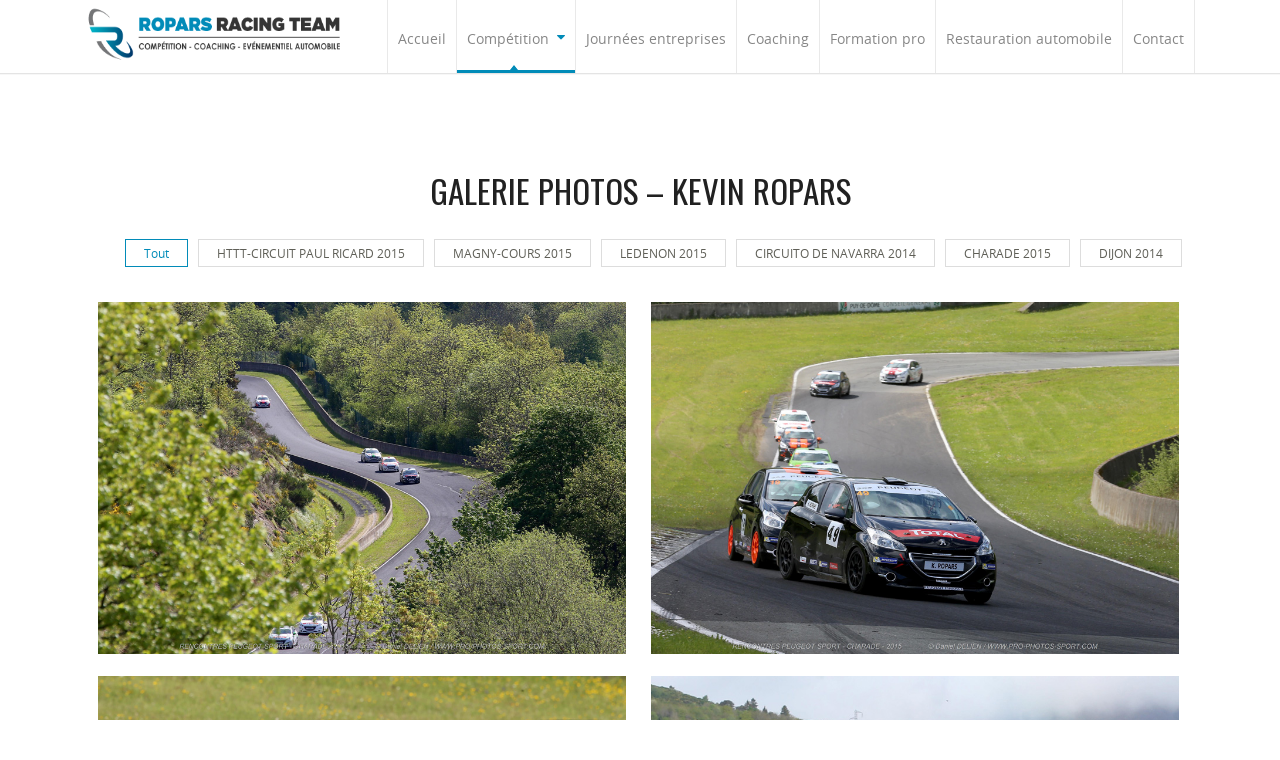

--- FILE ---
content_type: text/html; charset=UTF-8
request_url: https://ropars-racing-team.com/galerie-photos/
body_size: 13608
content:

<!DOCTYPE html> 
<html lang="fr-FR" prefix="og: http://ogp.me/ns#">
    <head>
                <meta http-equiv="X-UA-Compatible" content="IE=edge,chrome=1" />
        <meta http-equiv="Content-Type" content="text/html; charset=utf-8"/>
                    <meta name="viewport" content="initial-scale=1, maximum-scale=1" />
            <meta name="viewport" content="width=device-width" />
        							
										<meta name="keywords" content="Ropars Racing Team peut vous faire découvrir les joies du pilotage automobile en organisant des évènements, des journées de team building ou encore des stages de pilotage automobile">
					<!--Shortcut icon-->
   <link rel="shortcut icon" href="http://ropars-racing-team.com/wp-content/uploads/2016/01/favicon.jpg" />
 
<style type="text/css"> 
	      .ww-header-wrapper .image-logo{height: 54.75px; margin: 7.3px 0px; }
   header div.menu > ul > li > a,#ww_header ul.level0 > li > a{line-height: 73px;height: 73px;}
   div.ww-stick-menu-wrapper ul.level-0 > li > a,div.ww-stick-menu-wrapper div.menu > ul > li > a {
		line-height: 50px;
		height: 50px;
	}
   #ww_stick_header ul.noo-nav > li > a{
		line-height: 50px;
		height: 50px;
   }
   .ww-stick-header-wrapper .image-logo{height: 37.5px; margin: 5px 0px; }
	.boxed,.boxed #ww_footer{	background:#fff;
	   max-width:1210px;
	   margin:0 auto;
   }   
   header ul.level-0 .noo-nav.level0 li.mega.mega-align-justify > div.dropdown-menu.mega-dropdown-menu > .mega-dropdown-inner {
		max-width:1210px;
		margin:0 auto;
	} 
   .boxed .stripe-video-bg > video {  
	   width:1210px;
	   left:auto;
   }
</style>

<title>Galerie Photos - Ropars Racing team</title>
<meta name='robots' content='max-image-preview:large' />

<!-- This site is optimized with the Yoast SEO plugin v3.1 - https://yoast.com/wordpress/plugins/seo/ -->
<link rel="canonical" href="https://ropars-racing-team.com/galerie-photos/" />
<meta property="og:locale" content="fr_FR" />
<meta property="og:type" content="article" />
<meta property="og:title" content="Galerie Photos - Ropars Racing team" />
<meta property="og:url" content="https://ropars-racing-team.com/galerie-photos/" />
<meta property="og:site_name" content="Ropars Racing team" />
<meta name="twitter:card" content="summary" />
<meta name="twitter:title" content="Galerie Photos - Ropars Racing team" />
<!-- / Yoast SEO plugin. -->

<link rel='dns-prefetch' href='//fonts.googleapis.com' />
<link rel='dns-prefetch' href='//s.w.org' />
<link rel="alternate" type="application/rss+xml" title="Ropars Racing team &raquo; Flux" href="https://ropars-racing-team.com/feed/" />
<link rel="alternate" type="application/rss+xml" title="Ropars Racing team &raquo; Flux des commentaires" href="https://ropars-racing-team.com/comments/feed/" />
<script type="text/javascript">
window._wpemojiSettings = {"baseUrl":"https:\/\/s.w.org\/images\/core\/emoji\/14.0.0\/72x72\/","ext":".png","svgUrl":"https:\/\/s.w.org\/images\/core\/emoji\/14.0.0\/svg\/","svgExt":".svg","source":{"concatemoji":"https:\/\/ropars-racing-team.com\/wp-includes\/js\/wp-emoji-release.min.js?ver=6.0.11"}};
/*! This file is auto-generated */
!function(e,a,t){var n,r,o,i=a.createElement("canvas"),p=i.getContext&&i.getContext("2d");function s(e,t){var a=String.fromCharCode,e=(p.clearRect(0,0,i.width,i.height),p.fillText(a.apply(this,e),0,0),i.toDataURL());return p.clearRect(0,0,i.width,i.height),p.fillText(a.apply(this,t),0,0),e===i.toDataURL()}function c(e){var t=a.createElement("script");t.src=e,t.defer=t.type="text/javascript",a.getElementsByTagName("head")[0].appendChild(t)}for(o=Array("flag","emoji"),t.supports={everything:!0,everythingExceptFlag:!0},r=0;r<o.length;r++)t.supports[o[r]]=function(e){if(!p||!p.fillText)return!1;switch(p.textBaseline="top",p.font="600 32px Arial",e){case"flag":return s([127987,65039,8205,9895,65039],[127987,65039,8203,9895,65039])?!1:!s([55356,56826,55356,56819],[55356,56826,8203,55356,56819])&&!s([55356,57332,56128,56423,56128,56418,56128,56421,56128,56430,56128,56423,56128,56447],[55356,57332,8203,56128,56423,8203,56128,56418,8203,56128,56421,8203,56128,56430,8203,56128,56423,8203,56128,56447]);case"emoji":return!s([129777,127995,8205,129778,127999],[129777,127995,8203,129778,127999])}return!1}(o[r]),t.supports.everything=t.supports.everything&&t.supports[o[r]],"flag"!==o[r]&&(t.supports.everythingExceptFlag=t.supports.everythingExceptFlag&&t.supports[o[r]]);t.supports.everythingExceptFlag=t.supports.everythingExceptFlag&&!t.supports.flag,t.DOMReady=!1,t.readyCallback=function(){t.DOMReady=!0},t.supports.everything||(n=function(){t.readyCallback()},a.addEventListener?(a.addEventListener("DOMContentLoaded",n,!1),e.addEventListener("load",n,!1)):(e.attachEvent("onload",n),a.attachEvent("onreadystatechange",function(){"complete"===a.readyState&&t.readyCallback()})),(e=t.source||{}).concatemoji?c(e.concatemoji):e.wpemoji&&e.twemoji&&(c(e.twemoji),c(e.wpemoji)))}(window,document,window._wpemojiSettings);
</script>
<style type="text/css">
img.wp-smiley,
img.emoji {
	display: inline !important;
	border: none !important;
	box-shadow: none !important;
	height: 1em !important;
	width: 1em !important;
	margin: 0 0.07em !important;
	vertical-align: -0.1em !important;
	background: none !important;
	padding: 0 !important;
}
</style>
	<link rel='stylesheet' id='body_font_type-css'  href='https://fonts.googleapis.com/css?family=Oswald%3A400%2C400italic%2C700%2C700italic&#038;subset=latin%2Cgreek-ext%2Ccyrillic%2Clatin-ext%2Cgreek%2Ccyrillic-ext%2Cvietnamese&#038;ver=6.0.11' type='text/css' media='all' />
<link rel='stylesheet' id='wp-block-library-css'  href='https://ropars-racing-team.com/wp-includes/css/dist/block-library/style.min.css?ver=6.0.11' type='text/css' media='all' />
<style id='global-styles-inline-css' type='text/css'>
body{--wp--preset--color--black: #000000;--wp--preset--color--cyan-bluish-gray: #abb8c3;--wp--preset--color--white: #ffffff;--wp--preset--color--pale-pink: #f78da7;--wp--preset--color--vivid-red: #cf2e2e;--wp--preset--color--luminous-vivid-orange: #ff6900;--wp--preset--color--luminous-vivid-amber: #fcb900;--wp--preset--color--light-green-cyan: #7bdcb5;--wp--preset--color--vivid-green-cyan: #00d084;--wp--preset--color--pale-cyan-blue: #8ed1fc;--wp--preset--color--vivid-cyan-blue: #0693e3;--wp--preset--color--vivid-purple: #9b51e0;--wp--preset--gradient--vivid-cyan-blue-to-vivid-purple: linear-gradient(135deg,rgba(6,147,227,1) 0%,rgb(155,81,224) 100%);--wp--preset--gradient--light-green-cyan-to-vivid-green-cyan: linear-gradient(135deg,rgb(122,220,180) 0%,rgb(0,208,130) 100%);--wp--preset--gradient--luminous-vivid-amber-to-luminous-vivid-orange: linear-gradient(135deg,rgba(252,185,0,1) 0%,rgba(255,105,0,1) 100%);--wp--preset--gradient--luminous-vivid-orange-to-vivid-red: linear-gradient(135deg,rgba(255,105,0,1) 0%,rgb(207,46,46) 100%);--wp--preset--gradient--very-light-gray-to-cyan-bluish-gray: linear-gradient(135deg,rgb(238,238,238) 0%,rgb(169,184,195) 100%);--wp--preset--gradient--cool-to-warm-spectrum: linear-gradient(135deg,rgb(74,234,220) 0%,rgb(151,120,209) 20%,rgb(207,42,186) 40%,rgb(238,44,130) 60%,rgb(251,105,98) 80%,rgb(254,248,76) 100%);--wp--preset--gradient--blush-light-purple: linear-gradient(135deg,rgb(255,206,236) 0%,rgb(152,150,240) 100%);--wp--preset--gradient--blush-bordeaux: linear-gradient(135deg,rgb(254,205,165) 0%,rgb(254,45,45) 50%,rgb(107,0,62) 100%);--wp--preset--gradient--luminous-dusk: linear-gradient(135deg,rgb(255,203,112) 0%,rgb(199,81,192) 50%,rgb(65,88,208) 100%);--wp--preset--gradient--pale-ocean: linear-gradient(135deg,rgb(255,245,203) 0%,rgb(182,227,212) 50%,rgb(51,167,181) 100%);--wp--preset--gradient--electric-grass: linear-gradient(135deg,rgb(202,248,128) 0%,rgb(113,206,126) 100%);--wp--preset--gradient--midnight: linear-gradient(135deg,rgb(2,3,129) 0%,rgb(40,116,252) 100%);--wp--preset--duotone--dark-grayscale: url('#wp-duotone-dark-grayscale');--wp--preset--duotone--grayscale: url('#wp-duotone-grayscale');--wp--preset--duotone--purple-yellow: url('#wp-duotone-purple-yellow');--wp--preset--duotone--blue-red: url('#wp-duotone-blue-red');--wp--preset--duotone--midnight: url('#wp-duotone-midnight');--wp--preset--duotone--magenta-yellow: url('#wp-duotone-magenta-yellow');--wp--preset--duotone--purple-green: url('#wp-duotone-purple-green');--wp--preset--duotone--blue-orange: url('#wp-duotone-blue-orange');--wp--preset--font-size--small: 13px;--wp--preset--font-size--medium: 20px;--wp--preset--font-size--large: 36px;--wp--preset--font-size--x-large: 42px;}.has-black-color{color: var(--wp--preset--color--black) !important;}.has-cyan-bluish-gray-color{color: var(--wp--preset--color--cyan-bluish-gray) !important;}.has-white-color{color: var(--wp--preset--color--white) !important;}.has-pale-pink-color{color: var(--wp--preset--color--pale-pink) !important;}.has-vivid-red-color{color: var(--wp--preset--color--vivid-red) !important;}.has-luminous-vivid-orange-color{color: var(--wp--preset--color--luminous-vivid-orange) !important;}.has-luminous-vivid-amber-color{color: var(--wp--preset--color--luminous-vivid-amber) !important;}.has-light-green-cyan-color{color: var(--wp--preset--color--light-green-cyan) !important;}.has-vivid-green-cyan-color{color: var(--wp--preset--color--vivid-green-cyan) !important;}.has-pale-cyan-blue-color{color: var(--wp--preset--color--pale-cyan-blue) !important;}.has-vivid-cyan-blue-color{color: var(--wp--preset--color--vivid-cyan-blue) !important;}.has-vivid-purple-color{color: var(--wp--preset--color--vivid-purple) !important;}.has-black-background-color{background-color: var(--wp--preset--color--black) !important;}.has-cyan-bluish-gray-background-color{background-color: var(--wp--preset--color--cyan-bluish-gray) !important;}.has-white-background-color{background-color: var(--wp--preset--color--white) !important;}.has-pale-pink-background-color{background-color: var(--wp--preset--color--pale-pink) !important;}.has-vivid-red-background-color{background-color: var(--wp--preset--color--vivid-red) !important;}.has-luminous-vivid-orange-background-color{background-color: var(--wp--preset--color--luminous-vivid-orange) !important;}.has-luminous-vivid-amber-background-color{background-color: var(--wp--preset--color--luminous-vivid-amber) !important;}.has-light-green-cyan-background-color{background-color: var(--wp--preset--color--light-green-cyan) !important;}.has-vivid-green-cyan-background-color{background-color: var(--wp--preset--color--vivid-green-cyan) !important;}.has-pale-cyan-blue-background-color{background-color: var(--wp--preset--color--pale-cyan-blue) !important;}.has-vivid-cyan-blue-background-color{background-color: var(--wp--preset--color--vivid-cyan-blue) !important;}.has-vivid-purple-background-color{background-color: var(--wp--preset--color--vivid-purple) !important;}.has-black-border-color{border-color: var(--wp--preset--color--black) !important;}.has-cyan-bluish-gray-border-color{border-color: var(--wp--preset--color--cyan-bluish-gray) !important;}.has-white-border-color{border-color: var(--wp--preset--color--white) !important;}.has-pale-pink-border-color{border-color: var(--wp--preset--color--pale-pink) !important;}.has-vivid-red-border-color{border-color: var(--wp--preset--color--vivid-red) !important;}.has-luminous-vivid-orange-border-color{border-color: var(--wp--preset--color--luminous-vivid-orange) !important;}.has-luminous-vivid-amber-border-color{border-color: var(--wp--preset--color--luminous-vivid-amber) !important;}.has-light-green-cyan-border-color{border-color: var(--wp--preset--color--light-green-cyan) !important;}.has-vivid-green-cyan-border-color{border-color: var(--wp--preset--color--vivid-green-cyan) !important;}.has-pale-cyan-blue-border-color{border-color: var(--wp--preset--color--pale-cyan-blue) !important;}.has-vivid-cyan-blue-border-color{border-color: var(--wp--preset--color--vivid-cyan-blue) !important;}.has-vivid-purple-border-color{border-color: var(--wp--preset--color--vivid-purple) !important;}.has-vivid-cyan-blue-to-vivid-purple-gradient-background{background: var(--wp--preset--gradient--vivid-cyan-blue-to-vivid-purple) !important;}.has-light-green-cyan-to-vivid-green-cyan-gradient-background{background: var(--wp--preset--gradient--light-green-cyan-to-vivid-green-cyan) !important;}.has-luminous-vivid-amber-to-luminous-vivid-orange-gradient-background{background: var(--wp--preset--gradient--luminous-vivid-amber-to-luminous-vivid-orange) !important;}.has-luminous-vivid-orange-to-vivid-red-gradient-background{background: var(--wp--preset--gradient--luminous-vivid-orange-to-vivid-red) !important;}.has-very-light-gray-to-cyan-bluish-gray-gradient-background{background: var(--wp--preset--gradient--very-light-gray-to-cyan-bluish-gray) !important;}.has-cool-to-warm-spectrum-gradient-background{background: var(--wp--preset--gradient--cool-to-warm-spectrum) !important;}.has-blush-light-purple-gradient-background{background: var(--wp--preset--gradient--blush-light-purple) !important;}.has-blush-bordeaux-gradient-background{background: var(--wp--preset--gradient--blush-bordeaux) !important;}.has-luminous-dusk-gradient-background{background: var(--wp--preset--gradient--luminous-dusk) !important;}.has-pale-ocean-gradient-background{background: var(--wp--preset--gradient--pale-ocean) !important;}.has-electric-grass-gradient-background{background: var(--wp--preset--gradient--electric-grass) !important;}.has-midnight-gradient-background{background: var(--wp--preset--gradient--midnight) !important;}.has-small-font-size{font-size: var(--wp--preset--font-size--small) !important;}.has-medium-font-size{font-size: var(--wp--preset--font-size--medium) !important;}.has-large-font-size{font-size: var(--wp--preset--font-size--large) !important;}.has-x-large-font-size{font-size: var(--wp--preset--font-size--x-large) !important;}
</style>
<link rel='stylesheet' id='layerslider-css'  href='https://ropars-racing-team.com/wp-content/plugins/LayerSlider/static/css/layerslider.css?ver=5.6.2' type='text/css' media='all' />
<link rel='stylesheet' id='ls-google-fonts-css'  href='https://fonts.googleapis.com/css?family=Lato:100,300,regular,700,900%7COpen+Sans:300%7CIndie+Flower:regular%7COswald:300,regular,700&#038;subset=latin%2Clatin-ext' type='text/css' media='all' />
<link rel='stylesheet' id='contact-form-7-css'  href='https://ropars-racing-team.com/wp-content/plugins/contact-form-7/includes/css/styles.css?ver=5.7.7' type='text/css' media='all' />
<link rel='stylesheet' id='essential-grid-plugin-settings-css'  href='https://ropars-racing-team.com/wp-content/plugins/essential-grid/public/assets/css/settings.css?ver=2.0.9.1' type='text/css' media='all' />
<link rel='stylesheet' id='tp-open-sans-css'  href='https://fonts.googleapis.com/css?family=Open+Sans%3A300%2C400%2C600%2C700%2C800&#038;ver=6.0.11' type='text/css' media='all' />
<link rel='stylesheet' id='tp-raleway-css'  href='https://fonts.googleapis.com/css?family=Raleway%3A100%2C200%2C300%2C400%2C500%2C600%2C700%2C800%2C900&#038;ver=6.0.11' type='text/css' media='all' />
<link rel='stylesheet' id='tp-droid-serif-css'  href='https://fonts.googleapis.com/css?family=Droid+Serif%3A400%2C700&#038;ver=6.0.11' type='text/css' media='all' />
<link rel='stylesheet' id='bootstrap.min-css'  href='https://ropars-racing-team.com/wp-content/themes/probusiness/css/bootstrap.min.css?ver=6.0.11' type='text/css' media='all' />
<link rel='stylesheet' id='bootstrap-responsive.min-css'  href='https://ropars-racing-team.com/wp-content/themes/probusiness/css/bootstrap-responsive.min.css?ver=6.0.11' type='text/css' media='all' />
<link rel='stylesheet' id='awesome-css'  href='https://ropars-racing-team.com/wp-content/themes/probusiness/css/font-awesome.css?ver=6.0.11' type='text/css' media='all' />
<link rel='stylesheet' id='js-composer-front-css'  href='https://ropars-racing-team.com/wp-content/themes/probusiness/css/ww-js-composer-front.css?ver=6.0.11' type='text/css' media='all' />
<link rel='stylesheet' id='main-css'  href='https://ropars-racing-team.com/wp-content/themes/Probusiness-Child-Theme/style.css?ver=6.0.11' type='text/css' media='all' />
<link rel='stylesheet' id='preset1-css'  href='https://ropars-racing-team.com/wp-content/themes/probusiness/css/presets/preset1.css?ver=6.0.11' type='text/css' media='all' />
<link rel='stylesheet' id='custom-css'  href='https://ropars-racing-team.com/wp-content/themes/probusiness/css/style.css?ver=6.0.11' type='text/css' media='all' />
<link rel='stylesheet' id='ww-player-css'  href='https://ropars-racing-team.com/wp-content/themes/probusiness/js/wwPlayer/mediaelementplayer.css?ver=6.0.11' type='text/css' media='all' />
<link rel='stylesheet' id='ww-animate-elements-css'  href='https://ropars-racing-team.com/wp-content/themes/probusiness/css/ww-animate-elements.css?ver=6.0.11' type='text/css' media='all' />
<link rel='stylesheet' id='ww-flexslider-css'  href='https://ropars-racing-team.com/wp-content/themes/probusiness/css/flexslider.css?ver=6.0.11' type='text/css' media='all' />
<link rel='stylesheet' id='ww-colorbox-css'  href='https://ropars-racing-team.com/wp-content/themes/probusiness/css/colorbox.css?ver=6.0.11' type='text/css' media='all' />
<link rel='stylesheet' id='js_composer_front-css'  href='https://ropars-racing-team.com/wp-content/plugins/js_composer/assets/css/js_composer.min.css?ver=4.8.1' type='text/css' media='all' />
<script type='text/javascript' src='https://ropars-racing-team.com/wp-content/plugins/LayerSlider/static/js/greensock.js?ver=1.11.8' id='greensock-js'></script>
<script type='text/javascript' src='https://ropars-racing-team.com/wp-includes/js/jquery/jquery.min.js?ver=3.6.0' id='jquery-core-js'></script>
<script type='text/javascript' src='https://ropars-racing-team.com/wp-includes/js/jquery/jquery-migrate.min.js?ver=3.3.2' id='jquery-migrate-js'></script>
<script type='text/javascript' src='https://ropars-racing-team.com/wp-content/plugins/LayerSlider/static/js/layerslider.kreaturamedia.jquery.js?ver=5.6.2' id='layerslider-js'></script>
<script type='text/javascript' src='https://ropars-racing-team.com/wp-content/plugins/LayerSlider/static/js/layerslider.transitions.js?ver=5.6.2' id='layerslider-transitions-js'></script>
<script type='text/javascript' src='https://ropars-racing-team.com/wp-content/plugins/essential-grid/public/assets/js/lightbox.js?ver=2.0.9.1' id='themepunchboxext-js'></script>
<script type='text/javascript' src='https://ropars-racing-team.com/wp-content/plugins/essential-grid/public/assets/js/jquery.themepunch.tools.min.js?ver=2.0.9.1' id='tp-tools-js'></script>
<script type='text/javascript' src='https://ropars-racing-team.com/wp-content/plugins/essential-grid/public/assets/js/jquery.themepunch.essential.min.js?ver=2.0.9.1' id='essential-grid-essential-grid-script-js'></script>
<link rel="https://api.w.org/" href="https://ropars-racing-team.com/wp-json/" /><link rel="alternate" type="application/json" href="https://ropars-racing-team.com/wp-json/wp/v2/pages/8246" /><link rel="EditURI" type="application/rsd+xml" title="RSD" href="https://ropars-racing-team.com/xmlrpc.php?rsd" />
<link rel="wlwmanifest" type="application/wlwmanifest+xml" href="https://ropars-racing-team.com/wp-includes/wlwmanifest.xml" /> 
<link rel='shortlink' href='https://ropars-racing-team.com/?p=8246' />
<link rel="alternate" type="application/json+oembed" href="https://ropars-racing-team.com/wp-json/oembed/1.0/embed?url=https%3A%2F%2Fropars-racing-team.com%2Fgalerie-photos%2F" />
<link rel="alternate" type="text/xml+oembed" href="https://ropars-racing-team.com/wp-json/oembed/1.0/embed?url=https%3A%2F%2Fropars-racing-team.com%2Fgalerie-photos%2F&#038;format=xml" />
<script type="text/javascript">
(function(url){
	if(/(?:Chrome\/26\.0\.1410\.63 Safari\/537\.31|WordfenceTestMonBot)/.test(navigator.userAgent)){ return; }
	var addEvent = function(evt, handler) {
		if (window.addEventListener) {
			document.addEventListener(evt, handler, false);
		} else if (window.attachEvent) {
			document.attachEvent('on' + evt, handler);
		}
	};
	var removeEvent = function(evt, handler) {
		if (window.removeEventListener) {
			document.removeEventListener(evt, handler, false);
		} else if (window.detachEvent) {
			document.detachEvent('on' + evt, handler);
		}
	};
	var evts = 'contextmenu dblclick drag dragend dragenter dragleave dragover dragstart drop keydown keypress keyup mousedown mousemove mouseout mouseover mouseup mousewheel scroll'.split(' ');
	var logHuman = function() {
		var wfscr = document.createElement('script');
		wfscr.type = 'text/javascript';
		wfscr.async = true;
		wfscr.src = url + '&r=' + Math.random();
		(document.getElementsByTagName('head')[0]||document.getElementsByTagName('body')[0]).appendChild(wfscr);
		for (var i = 0; i < evts.length; i++) {
			removeEvent(evts[i], logHuman);
		}
	};
	for (var i = 0; i < evts.length; i++) {
		addEvent(evts[i], logHuman);
	}
})('//ropars-racing-team.com/?wordfence_logHuman=1&hid=BBA94643576B0D55E741CB22EB9186DA');
</script>        <style type="text/css">
            body { background-color: #!important; }       
        </style>
                <style type="text/css">
            @media (min-width:940px) {
                .container,.ww-header-wrapper.fixed {max-width: 1170px;}  			
            }
        </style>
        <noscript><style type="text/css"> .wpb_animate_when_almost_visible { opacity: 1; }</style></noscript>        
    </head>
    <body class="page-template page-template-full_width page-template-full_width-php page page-id-8246 responsive pro-business wpb-js-composer js-comp-ver-4.8.1 vc_responsive" data-responsive="1" 
                                                data-header-resize="0"
                                                data-logo-height="73"
                                                data-fixed-footer="0" >
         <div id="loading"><span class="loading-icon"></span></div> 			<style type="text/css">
					   					   @font-face {
						   font-family: 'opensans-regular-webfont';
						   src: url('https://ropars-racing-team.com/wp-content/themes/probusiness/font/opensans-regular-webfont.eot');
						   src: url('https://ropars-racing-team.com/wp-content/themes/probusiness/font/opensans-regular-webfont.eot?#iefix') format('embedded-opentype'),
							   url('https://ropars-racing-team.com/wp-content/themes/probusiness/font/opensans-regular-webfont.woff') format('woff'),
							   url('https://ropars-racing-team.com/wp-content/themes/probusiness/font/opensans-regular-webfont.ttf') format('truetype'),
							   url('https://ropars-racing-team.com/wp-content/themes/probusiness/font/opensans-regular-webfont.svg#opensans-regular-webfont') format('svg');
						   font-weight: normal;
						   font-style: normal;
					   }
					   body, #ww_header a, .ww-portfolio-content  h3.ww-portfolio-title{font-family:"opensans-regular-webfont", Arial, Helvetica, sans-serif;}
					    
		   				   h1, h2, h3,h4,h5,h6{font-family:"Oswald", Arial, Helvetica, sans-serif;}
				   		   				   @font-face {
					   font-family: 'opensans-bold-webfont';
					   src: url('https://ropars-racing-team.com/wp-content/themes/probusiness/font/opensans-bold-webfont.eot');
					   src: url('https://ropars-racing-team.com/wp-content/themes/probusiness/font/opensans-bold-webfont.eot?#iefix') format('embedded-opentype'),
						   url('https://ropars-racing-team.com/wp-content/themes/probusiness/font/opensans-bold-webfont.woff') format('woff'),
						   url('https://ropars-racing-team.com/wp-content/themes/probusiness/font/opensans-bold-webfont.ttf') format('truetype'),
						   url('https://ropars-racing-team.com/wp-content/themes/probusiness/font/opensans-bold-webfont.svg#opensans-bold-webfont') format('svg');
					   font-weight: normal;
					   font-style: normal;
				   }
				   .ww-portfolio-category a, .vc_progress_bar .vc_label{font-family:"opensans-bold-webfont", Arial, Helvetica, sans-serif;}
				   		   			   body{font-size: 14px; }
		   		   			   h1{font-size: 33px; }
		   		   			   h2{font-size: 26px; }
		   		   			   h3{font-size: 22px; }
		   		   			   h4{font-size: 18px; }
		   		   			   h5{font-size: 16px; }
		   		   			   h6{font-size: 14px; }
		   			 
		</style>
		
        <div id="page-body-wraps" class="wrap">
            <div id="page-wrap" class="wide" >           
                                     <header id="ww_stick_header" style="display: none;" class="hidden-tablet hidden-phone">
						<div class="ww-stick-header-wrapper fixed" style="position: fixed;">
							 <div class="container"> 
								<div class="row-fluid">
																	<div class="ww-stick-logo-wrapper ol-xs-12 col-sm-6 col-md-3 col-lg-3">
										<a href="https://ropars-racing-team.com">
											<img src="http://ropars-racing-team.com/wp-content/uploads/2016/01/logo-ropars-racing-team.png" class="image-logo" alt="" />										</a>
									</div>
									<div class="ww-stick-menu-wrapper ww-stick-menu ww-menu ol-xs-12 col-sm-6 col-md-9 col-lg-9">
									  <a href="#" id="toggle-nav-stick"><i class="fa fa-bars">&nbsp; </i></a> 
									   <nav>  
											<ul class="sf-menu ww-menu level-0">	
												<li id="menu-item-8242" class="menu-item menu-item-type-post_type menu-item-object-page menu-item-home no_group menu-item-8242" data-depth="0"><a href="https://ropars-racing-team.com/" title =""><span class="cms-menu-item"><span class="menu-title">Accueil</span></span></a></li>
<li id="menu-item-8241" class="menu-item menu-item-type-post_type menu-item-object-page current-menu-ancestor current-menu-parent current_page_parent current_page_ancestor menu-item-has-children has-sub-menu no_group menu-item-8241" data-depth="0"><a href="https://ropars-racing-team.com/ropars-competition/" title =""><span class="cms-menu-item"><span class="menu-title">Compétition</span></span></a>
<ul class='standar-dropdown standard autodrop_submenu sub-menu' style="width:220px;">
	<li id="menu-item-9192" class="menu-item menu-item-type-post_type menu-item-object-page no_group menu-item-9192" data-depth="1"><a href="https://ropars-racing-team.com/palmares-kevin-ropars/" title =""><span class="cms-menu-item"><span class="menu-title">Palmarès</span></span></a></li>
	<li id="menu-item-8251" class="menu-item menu-item-type-post_type menu-item-object-page current-menu-item page_item page-item-8246 current_page_item no_group menu-item-8251" data-depth="1"><a href="https://ropars-racing-team.com/galerie-photos/" title =""><span class="cms-menu-item"><span class="menu-title">Galerie Photos</span></span></a></li>
	<li id="menu-item-8250" class="menu-item menu-item-type-post_type menu-item-object-page no_group menu-item-8250" data-depth="1"><a href="https://ropars-racing-team.com/galerie-video/" title =""><span class="cms-menu-item"><span class="menu-title">Galerie Vidéo</span></span></a></li>
</ul>
</li>
<li id="menu-item-8240" class="menu-item menu-item-type-post_type menu-item-object-page no_group menu-item-8240" data-depth="0"><a href="https://ropars-racing-team.com/les-journees-entreprises/" title =""><span class="cms-menu-item"><span class="menu-title">Journées entreprises</span></span></a></li>
<li id="menu-item-8239" class="menu-item menu-item-type-post_type menu-item-object-page no_group menu-item-8239" data-depth="0"><a href="https://ropars-racing-team.com/ropars-coaching/" title =""><span class="cms-menu-item"><span class="menu-title">Coaching</span></span></a></li>
<li id="menu-item-8238" class="menu-item menu-item-type-post_type menu-item-object-page no_group menu-item-8238" data-depth="0"><a href="https://ropars-racing-team.com/ropars-formation-professionnelle/" title =""><span class="cms-menu-item"><span class="menu-title">Formation pro</span></span></a></li>
<li id="menu-item-9659" class="menu-item menu-item-type-post_type menu-item-object-page no_group menu-item-9659" data-depth="0"><a href="https://ropars-racing-team.com/galerie-reparation-automobile-ropars/" title =""><span class="cms-menu-item"><span class="menu-title">Restauration automobile</span></span></a></li>
<li id="menu-item-8301" class="menu-item menu-item-type-post_type menu-item-object-page no_group menu-item-8301" data-depth="0"><a href="https://ropars-racing-team.com/contact/" title =""><span class="cms-menu-item"><span class="menu-title">Contact</span></span></a></li>
											</ul>
										</nav>
									</div> 
									
							</div>
							</div>
							 <nav  class="ww-nav-stick" style="display:none;">  
									<ul class="sf-menu ww-stick-menu-mobile">	
										<li class="menu-item menu-item-type-post_type menu-item-object-page menu-item-home no_group menu-item-8242" data-depth="0"><a href="https://ropars-racing-team.com/" title =""><span class="cms-menu-item"><span class="menu-title">Accueil</span></span></a></li>
<li class="menu-item menu-item-type-post_type menu-item-object-page current-menu-ancestor current-menu-parent current_page_parent current_page_ancestor menu-item-has-children has-sub-menu no_group menu-item-8241" data-depth="0"><a href="https://ropars-racing-team.com/ropars-competition/" title =""><span class="cms-menu-item"><span class="menu-title">Compétition</span></span></a>
<ul class='standar-dropdown standard autodrop_submenu sub-menu' style="width:220px;">
	<li class="menu-item menu-item-type-post_type menu-item-object-page no_group menu-item-9192" data-depth="1"><a href="https://ropars-racing-team.com/palmares-kevin-ropars/" title =""><span class="cms-menu-item"><span class="menu-title">Palmarès</span></span></a></li>
	<li class="menu-item menu-item-type-post_type menu-item-object-page current-menu-item page_item page-item-8246 current_page_item no_group menu-item-8251" data-depth="1"><a href="https://ropars-racing-team.com/galerie-photos/" title =""><span class="cms-menu-item"><span class="menu-title">Galerie Photos</span></span></a></li>
	<li class="menu-item menu-item-type-post_type menu-item-object-page no_group menu-item-8250" data-depth="1"><a href="https://ropars-racing-team.com/galerie-video/" title =""><span class="cms-menu-item"><span class="menu-title">Galerie Vidéo</span></span></a></li>
</ul>
</li>
<li class="menu-item menu-item-type-post_type menu-item-object-page no_group menu-item-8240" data-depth="0"><a href="https://ropars-racing-team.com/les-journees-entreprises/" title =""><span class="cms-menu-item"><span class="menu-title">Journées entreprises</span></span></a></li>
<li class="menu-item menu-item-type-post_type menu-item-object-page no_group menu-item-8239" data-depth="0"><a href="https://ropars-racing-team.com/ropars-coaching/" title =""><span class="cms-menu-item"><span class="menu-title">Coaching</span></span></a></li>
<li class="menu-item menu-item-type-post_type menu-item-object-page no_group menu-item-8238" data-depth="0"><a href="https://ropars-racing-team.com/ropars-formation-professionnelle/" title =""><span class="cms-menu-item"><span class="menu-title">Formation pro</span></span></a></li>
<li class="menu-item menu-item-type-post_type menu-item-object-page no_group menu-item-9659" data-depth="0"><a href="https://ropars-racing-team.com/galerie-reparation-automobile-ropars/" title =""><span class="cms-menu-item"><span class="menu-title">Restauration automobile</span></span></a></li>
<li class="menu-item menu-item-type-post_type menu-item-object-page no_group menu-item-8301" data-depth="0"><a href="https://ropars-racing-team.com/contact/" title =""><span class="cms-menu-item"><span class="menu-title">Contact</span></span></a></li>
									</ul> 
								</nav>
						</div>

                    </header>
                
			   									
                <header id="ww_header"  class="worldcrea ">
                    <div class="ww-container row-fluid">
						<div class="desktop-header">
							<div class="ww-header-wrapper wpb_row row-fluid">
	<div class="container">
		<div class="ol-xs-12 col-sm-6 col-md-3 col-lg-3 logo-wrapper worldcrea-logo-wrapper">
			<div class="ww-logo ww-logo-left">
				<a href="https://ropars-racing-team.com">
                    <img src="http://ropars-racing-team.com/wp-content/uploads/2016/01/logo-ropars-racing-team.png" class="image-logo" alt="" />
                </a>
			</div>
		</div>
		<div class="ol-xs-12 col-sm-6 col-md-9 col-lg-9 worldcrea">
			<div class="ww-menu-wrap horizontal">
				<style>
				.ww-header-wrapper .ww-menu-wrap ul.level-0 > li > a{line-height: 73px; }
				</style>
				<div class="ww-menu ww-menu-horizontal horizontal">
					<nav class="ww-menu-right">
						<ul class="sf-menu ww-menu level-0">
							<li class="menu-item menu-item-type-post_type menu-item-object-page menu-item-home no_group menu-item-8242" data-depth="0"><a href="https://ropars-racing-team.com/" title =""><span class="cms-menu-item"><span class="menu-title">Accueil</span></span></a></li>
<li class="menu-item menu-item-type-post_type menu-item-object-page current-menu-ancestor current-menu-parent current_page_parent current_page_ancestor menu-item-has-children has-sub-menu no_group menu-item-8241" data-depth="0"><a href="https://ropars-racing-team.com/ropars-competition/" title =""><span class="cms-menu-item"><span class="menu-title">Compétition</span></span></a>
<ul class='standar-dropdown standard autodrop_submenu sub-menu' style="width:220px;">
	<li class="menu-item menu-item-type-post_type menu-item-object-page no_group menu-item-9192" data-depth="1"><a href="https://ropars-racing-team.com/palmares-kevin-ropars/" title =""><span class="cms-menu-item"><span class="menu-title">Palmarès</span></span></a></li>
	<li class="menu-item menu-item-type-post_type menu-item-object-page current-menu-item page_item page-item-8246 current_page_item no_group menu-item-8251" data-depth="1"><a href="https://ropars-racing-team.com/galerie-photos/" title =""><span class="cms-menu-item"><span class="menu-title">Galerie Photos</span></span></a></li>
	<li class="menu-item menu-item-type-post_type menu-item-object-page no_group menu-item-8250" data-depth="1"><a href="https://ropars-racing-team.com/galerie-video/" title =""><span class="cms-menu-item"><span class="menu-title">Galerie Vidéo</span></span></a></li>
</ul>
</li>
<li class="menu-item menu-item-type-post_type menu-item-object-page no_group menu-item-8240" data-depth="0"><a href="https://ropars-racing-team.com/les-journees-entreprises/" title =""><span class="cms-menu-item"><span class="menu-title">Journées entreprises</span></span></a></li>
<li class="menu-item menu-item-type-post_type menu-item-object-page no_group menu-item-8239" data-depth="0"><a href="https://ropars-racing-team.com/ropars-coaching/" title =""><span class="cms-menu-item"><span class="menu-title">Coaching</span></span></a></li>
<li class="menu-item menu-item-type-post_type menu-item-object-page no_group menu-item-8238" data-depth="0"><a href="https://ropars-racing-team.com/ropars-formation-professionnelle/" title =""><span class="cms-menu-item"><span class="menu-title">Formation pro</span></span></a></li>
<li class="menu-item menu-item-type-post_type menu-item-object-page no_group menu-item-9659" data-depth="0"><a href="https://ropars-racing-team.com/galerie-reparation-automobile-ropars/" title =""><span class="cms-menu-item"><span class="menu-title">Restauration automobile</span></span></a></li>
<li class="menu-item menu-item-type-post_type menu-item-object-page no_group menu-item-8301" data-depth="0"><a href="https://ropars-racing-team.com/contact/" title =""><span class="cms-menu-item"><span class="menu-title">Contact</span></span></a></li>
						</ul>
					</nav>
				</div>
				
			</div>
		</div>
	</div>
</div>
						</div>
						<div class="mobile-header container">
							<div class="ol-xs-12 col-sm-6 col-md-6 col-lg-6 logo-wrapper">
								<div class="ww-logo ww-logo-left">
									<a href="https://ropars-racing-team.com">
										<img src="http://ropars-racing-team.com/wp-content/uploads/2016/01/logo-ropars-racing-team.png" class="image-logo" alt="" />		
									</a>
								</div>
							</div>
							<div class="ol-xs-12 col-sm-6 col-md-6 col-lg-6">
								<div class="wpb_text_column wpb_content_element ">
									<div class="wpb_wrapper">
										<p><a id="toggle-nav-mobiles" href="#"><i class="fa fa-bars"></i></a></p>
									</div> 
								</div>
							</div>
						</div>				
					</div>
				<div class="ww-submenu-mobiles">
						<div class="no-container">
							<ul class="menu menu-mobile">
															<li class="menu-item menu-item-type-post_type menu-item-object-page menu-item-home no_group menu-item-8242" data-depth="0"><a href="https://ropars-racing-team.com/" title =""><span class="cms-menu-item"><span class="menu-title">Accueil</span></span></a></li>
<li class="menu-item menu-item-type-post_type menu-item-object-page current-menu-ancestor current-menu-parent current_page_parent current_page_ancestor menu-item-has-children has-sub-menu no_group menu-item-8241" data-depth="0"><a href="https://ropars-racing-team.com/ropars-competition/" title =""><span class="cms-menu-item"><span class="menu-title">Compétition</span></span></a>
<ul class='standar-dropdown standard autodrop_submenu sub-menu' style="width:220px;">
	<li class="menu-item menu-item-type-post_type menu-item-object-page no_group menu-item-9192" data-depth="1"><a href="https://ropars-racing-team.com/palmares-kevin-ropars/" title =""><span class="cms-menu-item"><span class="menu-title">Palmarès</span></span></a></li>
	<li class="menu-item menu-item-type-post_type menu-item-object-page current-menu-item page_item page-item-8246 current_page_item no_group menu-item-8251" data-depth="1"><a href="https://ropars-racing-team.com/galerie-photos/" title =""><span class="cms-menu-item"><span class="menu-title">Galerie Photos</span></span></a></li>
	<li class="menu-item menu-item-type-post_type menu-item-object-page no_group menu-item-8250" data-depth="1"><a href="https://ropars-racing-team.com/galerie-video/" title =""><span class="cms-menu-item"><span class="menu-title">Galerie Vidéo</span></span></a></li>
</ul>
</li>
<li class="menu-item menu-item-type-post_type menu-item-object-page no_group menu-item-8240" data-depth="0"><a href="https://ropars-racing-team.com/les-journees-entreprises/" title =""><span class="cms-menu-item"><span class="menu-title">Journées entreprises</span></span></a></li>
<li class="menu-item menu-item-type-post_type menu-item-object-page no_group menu-item-8239" data-depth="0"><a href="https://ropars-racing-team.com/ropars-coaching/" title =""><span class="cms-menu-item"><span class="menu-title">Coaching</span></span></a></li>
<li class="menu-item menu-item-type-post_type menu-item-object-page no_group menu-item-8238" data-depth="0"><a href="https://ropars-racing-team.com/ropars-formation-professionnelle/" title =""><span class="cms-menu-item"><span class="menu-title">Formation pro</span></span></a></li>
<li class="menu-item menu-item-type-post_type menu-item-object-page no_group menu-item-9659" data-depth="0"><a href="https://ropars-racing-team.com/galerie-reparation-automobile-ropars/" title =""><span class="cms-menu-item"><span class="menu-title">Restauration automobile</span></span></a></li>
<li class="menu-item menu-item-type-post_type menu-item-object-page no_group menu-item-8301" data-depth="0"><a href="https://ropars-racing-team.com/contact/" title =""><span class="cms-menu-item"><span class="menu-title">Contact</span></span></a></li>
							</ul>
						</div>
					</div>
                </header>
				<section id="ww_main_body" class="">
    <div class="ww-container">
         
        <div id="ww_main_content">
            <div class="row-fluid">
                                    <div id="post-8246" class="ol-xs-12 col-sm-12 col-md-12 col-lg-12">
                        <div class="wpb_row vc_row-fluid"><div class="container   "><div class="wpb_column vc_column_container none Default vc_col-sm-12"><div class="vc_style"><div class="vc_empty_space"  style="height: 99px" ><span class="vc_empty_space_inner"></span></div>
</div></div></div></div><div class="ww-custom wpb_row vc_row-fluid row-title-worldcrea" style="background-attachment: fixed;background-clip: padding-box;background-size: cover"><div class="no-container ww-head-text-ffffff  "><div class="wpb_column vc_column_container none Default vc_col-sm-12"><div class="vc_style">
	<div class="wpb_text_column wpb_content_element  title-worlcrea">
		<div class="wpb_wrapper">
			<h1 style="text-align: center;">GALERIE PHOTOS &#8211; KEVIN ROPARS<span style="color: #333333;"><br />
</span></h1>

		</div>
	</div>
</div></div></div></div><div class="wpb_row vc_row-fluid"><div class="container   "><div class="wpb_column vc_column_container none Default vc_col-sm-12"><div class="vc_style"><div class="vc_empty_space"  style="height: 15px" ><span class="vc_empty_space_inner"></span></div>
				<div id="ww_portfolio_filters">
					<ul>
						<li class="active"><a href="#" data-filter="*">Tout</a></li>
																	<li><a href="#" term-id="50" data-filter=".httt-circuit-paul-ricard-2015">HTTT-CIRCUIT PAUL RICARD 2015</a></li>
																						<li><a href="#" term-id="56" data-filter=".magny-cours-2015">MAGNY-COURS 2015</a></li>
																						<li><a href="#" term-id="55" data-filter=".le-denon-2015">LEDENON 2015</a></li>
																						<li><a href="#" term-id="57" data-filter=".circuito-de-navarra-2014">CIRCUITO DE NAVARRA 2014</a></li>
																						<li><a href="#" term-id="59" data-filter=".charade-2015">CHARADE 2015</a></li>
																						<li><a href="#" term-id="58" data-filter=".dijon-2014">DIJON 2014</a></li>
																</ul>
				</div>
				<div id='ww_portfolio' class='ww-portfolio ww-portfolio-style-2 ww-portfolio-col2 style3' control-columns='2' control-type='masonry'><div class='ww-portfolio-item class-test charade-2015 ' post-id='9144'>
<div class="ww-portfolio-container">
    <article id="post-9144" class="post-9144 portfolio type-portfolio status-publish format-standard has-post-thumbnail hentry portfolio_category-charade-2015 portfolio_tag-competition-automobile portfolio_tag-kevin-ropars-sport portfolio_tag-ledenon-2014">
        <div class="ww-portfolio-header ">
          
            <img src="https://ropars-racing-team.com/wp-content/uploads/2016/01/00227597_w24122015111103.jpg" />                            <div class="ww-portfolio-content ">
                    <div class="ww-portfolio-content-inner">
                        <h4 class="ww-portfolio-title"><a title="Charade 2015" href="https://ropars-racing-team.com/portfolio/charade-2015-12/" rel="">Charade 2015</a></h4><div class="ww-portfolio-button"><a data-original-title="" class="ww-portfolio-colorbox ww-enlarge" title="" href="https://ropars-racing-team.com/wp-content/uploads/2016/01/00227597_w24122015111103.jpg" rel="tooltip"><i class="fa fa-search"></i></a><a data-original-title="" class="ww-read-more" title="" href="https://ropars-racing-team.com/portfolio/charade-2015-12/" rel="tooltip"><i class="fa fa-share"></i></a></div>                    </div>
                </div>
                    </div>
    </article>
</div>
</div><div class='ww-portfolio-item class-test charade-2015 ' post-id='9143'>
<div class="ww-portfolio-container">
    <article id="post-9143" class="post-9143 portfolio type-portfolio status-publish format-standard has-post-thumbnail hentry portfolio_category-charade-2015 portfolio_tag-competition-automobile portfolio_tag-kevin-ropars-sport portfolio_tag-ledenon-2014">
        <div class="ww-portfolio-header ">
          
            <img src="https://ropars-racing-team.com/wp-content/uploads/2016/01/00227603_w24122015111100.jpg" />                            <div class="ww-portfolio-content ">
                    <div class="ww-portfolio-content-inner">
                        <h4 class="ww-portfolio-title"><a title="Charade 2015" href="https://ropars-racing-team.com/portfolio/charade-2015-11/" rel="">Charade 2015</a></h4><div class="ww-portfolio-button"><a data-original-title="" class="ww-portfolio-colorbox ww-enlarge" title="" href="https://ropars-racing-team.com/wp-content/uploads/2016/01/00227603_w24122015111100.jpg" rel="tooltip"><i class="fa fa-search"></i></a><a data-original-title="" class="ww-read-more" title="" href="https://ropars-racing-team.com/portfolio/charade-2015-11/" rel="tooltip"><i class="fa fa-share"></i></a></div>                    </div>
                </div>
                    </div>
    </article>
</div>
</div><div class='ww-portfolio-item class-test charade-2015 ' post-id='9142'>
<div class="ww-portfolio-container">
    <article id="post-9142" class="post-9142 portfolio type-portfolio status-publish format-standard has-post-thumbnail hentry portfolio_category-charade-2015 portfolio_tag-competition-automobile portfolio_tag-kevin-ropars-sport portfolio_tag-ledenon-2014">
        <div class="ww-portfolio-header ">
          
            <img src="https://ropars-racing-team.com/wp-content/uploads/2016/01/00227586_w24122015111110.jpg" />                            <div class="ww-portfolio-content ">
                    <div class="ww-portfolio-content-inner">
                        <h4 class="ww-portfolio-title"><a title="Charade 2015" href="https://ropars-racing-team.com/portfolio/charade-2015-10/" rel="">Charade 2015</a></h4><div class="ww-portfolio-button"><a data-original-title="" class="ww-portfolio-colorbox ww-enlarge" title="" href="https://ropars-racing-team.com/wp-content/uploads/2016/01/00227586_w24122015111110.jpg" rel="tooltip"><i class="fa fa-search"></i></a><a data-original-title="" class="ww-read-more" title="" href="https://ropars-racing-team.com/portfolio/charade-2015-10/" rel="tooltip"><i class="fa fa-share"></i></a></div>                    </div>
                </div>
                    </div>
    </article>
</div>
</div><div class='ww-portfolio-item class-test charade-2015 ' post-id='9141'>
<div class="ww-portfolio-container">
    <article id="post-9141" class="post-9141 portfolio type-portfolio status-publish format-standard has-post-thumbnail hentry portfolio_category-charade-2015 portfolio_tag-competition-automobile portfolio_tag-kevin-ropars-sport portfolio_tag-ledenon-2014">
        <div class="ww-portfolio-header ">
          
            <img src="https://ropars-racing-team.com/wp-content/uploads/2016/01/00227582_w24122015111114.jpg" />                            <div class="ww-portfolio-content ">
                    <div class="ww-portfolio-content-inner">
                        <h4 class="ww-portfolio-title"><a title="Charade 2015" href="https://ropars-racing-team.com/portfolio/charade-2015-9/" rel="">Charade 2015</a></h4><div class="ww-portfolio-button"><a data-original-title="" class="ww-portfolio-colorbox ww-enlarge" title="" href="https://ropars-racing-team.com/wp-content/uploads/2016/01/00227582_w24122015111114-683x1024.jpg" rel="tooltip"><i class="fa fa-search"></i></a><a data-original-title="" class="ww-read-more" title="" href="https://ropars-racing-team.com/portfolio/charade-2015-9/" rel="tooltip"><i class="fa fa-share"></i></a></div>                    </div>
                </div>
                    </div>
    </article>
</div>
</div><div class='ww-portfolio-item class-test charade-2015 ' post-id='9140'>
<div class="ww-portfolio-container">
    <article id="post-9140" class="post-9140 portfolio type-portfolio status-publish format-standard has-post-thumbnail hentry portfolio_category-charade-2015 portfolio_tag-competition-automobile portfolio_tag-kevin-ropars-sport portfolio_tag-ledenon-2014">
        <div class="ww-portfolio-header ">
          
            <img src="https://ropars-racing-team.com/wp-content/uploads/2016/01/00227581_w24122015111116.jpg" />                            <div class="ww-portfolio-content ">
                    <div class="ww-portfolio-content-inner">
                        <h4 class="ww-portfolio-title"><a title="Charade 2015" href="https://ropars-racing-team.com/portfolio/charade-2015-8/" rel="">Charade 2015</a></h4><div class="ww-portfolio-button"><a data-original-title="" class="ww-portfolio-colorbox ww-enlarge" title="" href="https://ropars-racing-team.com/wp-content/uploads/2016/01/00227581_w24122015111116.jpg" rel="tooltip"><i class="fa fa-search"></i></a><a data-original-title="" class="ww-read-more" title="" href="https://ropars-racing-team.com/portfolio/charade-2015-8/" rel="tooltip"><i class="fa fa-share"></i></a></div>                    </div>
                </div>
                    </div>
    </article>
</div>
</div><div class='ww-portfolio-item class-test charade-2015 ' post-id='9139'>
<div class="ww-portfolio-container">
    <article id="post-9139" class="post-9139 portfolio type-portfolio status-publish format-standard has-post-thumbnail hentry portfolio_category-charade-2015 portfolio_tag-competition-automobile portfolio_tag-kevin-ropars-sport portfolio_tag-ledenon-2014">
        <div class="ww-portfolio-header ">
          
            <img src="https://ropars-racing-team.com/wp-content/uploads/2016/01/00227580_w24122015111117.jpg" />                            <div class="ww-portfolio-content ">
                    <div class="ww-portfolio-content-inner">
                        <h4 class="ww-portfolio-title"><a title="Charade 2015" href="https://ropars-racing-team.com/portfolio/charade-2015-7/" rel="">Charade 2015</a></h4><div class="ww-portfolio-button"><a data-original-title="" class="ww-portfolio-colorbox ww-enlarge" title="" href="https://ropars-racing-team.com/wp-content/uploads/2016/01/00227580_w24122015111117.jpg" rel="tooltip"><i class="fa fa-search"></i></a><a data-original-title="" class="ww-read-more" title="" href="https://ropars-racing-team.com/portfolio/charade-2015-7/" rel="tooltip"><i class="fa fa-share"></i></a></div>                    </div>
                </div>
                    </div>
    </article>
</div>
</div><div class='ww-portfolio-item class-test charade-2015 ' post-id='9138'>
<div class="ww-portfolio-container">
    <article id="post-9138" class="post-9138 portfolio type-portfolio status-publish format-standard has-post-thumbnail hentry portfolio_category-charade-2015 portfolio_tag-competition-automobile portfolio_tag-kevin-ropars-sport portfolio_tag-ledenon-2014">
        <div class="ww-portfolio-header ">
          
            <img src="https://ropars-racing-team.com/wp-content/uploads/2016/01/00227578_w24122015111119.jpg" />                            <div class="ww-portfolio-content ">
                    <div class="ww-portfolio-content-inner">
                        <h4 class="ww-portfolio-title"><a title="Charade 2015" href="https://ropars-racing-team.com/portfolio/charade-2015-6/" rel="">Charade 2015</a></h4><div class="ww-portfolio-button"><a data-original-title="" class="ww-portfolio-colorbox ww-enlarge" title="" href="https://ropars-racing-team.com/wp-content/uploads/2016/01/00227578_w24122015111119.jpg" rel="tooltip"><i class="fa fa-search"></i></a><a data-original-title="" class="ww-read-more" title="" href="https://ropars-racing-team.com/portfolio/charade-2015-6/" rel="tooltip"><i class="fa fa-share"></i></a></div>                    </div>
                </div>
                    </div>
    </article>
</div>
</div><div class='ww-portfolio-item class-test charade-2015 ' post-id='9137'>
<div class="ww-portfolio-container">
    <article id="post-9137" class="post-9137 portfolio type-portfolio status-publish format-standard has-post-thumbnail hentry portfolio_category-charade-2015 portfolio_tag-competition-automobile portfolio_tag-kevin-ropars-sport portfolio_tag-ledenon-2014">
        <div class="ww-portfolio-header ">
          
            <img src="https://ropars-racing-team.com/wp-content/uploads/2016/01/00227577_w24122015111118.jpg" />                            <div class="ww-portfolio-content ">
                    <div class="ww-portfolio-content-inner">
                        <h4 class="ww-portfolio-title"><a title="Charade 2015" href="https://ropars-racing-team.com/portfolio/charade-2015-5/" rel="">Charade 2015</a></h4><div class="ww-portfolio-button"><a data-original-title="" class="ww-portfolio-colorbox ww-enlarge" title="" href="https://ropars-racing-team.com/wp-content/uploads/2016/01/00227577_w24122015111118.jpg" rel="tooltip"><i class="fa fa-search"></i></a><a data-original-title="" class="ww-read-more" title="" href="https://ropars-racing-team.com/portfolio/charade-2015-5/" rel="tooltip"><i class="fa fa-share"></i></a></div>                    </div>
                </div>
                    </div>
    </article>
</div>
</div><div class='ww-portfolio-item class-test charade-2015 ' post-id='9136'>
<div class="ww-portfolio-container">
    <article id="post-9136" class="post-9136 portfolio type-portfolio status-publish format-standard has-post-thumbnail hentry portfolio_category-charade-2015">
        <div class="ww-portfolio-header ">
          
            <img src="https://ropars-racing-team.com/wp-content/uploads/2016/01/00227573_w24122015111122.jpg" />                            <div class="ww-portfolio-content ">
                    <div class="ww-portfolio-content-inner">
                        <h4 class="ww-portfolio-title"><a title="Charade 2015" href="https://ropars-racing-team.com/portfolio/charade-2015-4/" rel="">Charade 2015</a></h4><div class="ww-portfolio-button"><a data-original-title="" class="ww-portfolio-colorbox ww-enlarge" title="" href="https://ropars-racing-team.com/wp-content/uploads/2016/01/00227573_w24122015111122.jpg" rel="tooltip"><i class="fa fa-search"></i></a><a data-original-title="" class="ww-read-more" title="" href="https://ropars-racing-team.com/portfolio/charade-2015-4/" rel="tooltip"><i class="fa fa-share"></i></a></div>                    </div>
                </div>
                    </div>
    </article>
</div>
</div><div class='ww-portfolio-item class-test charade-2015 ' post-id='9135'>
<div class="ww-portfolio-container">
    <article id="post-9135" class="post-9135 portfolio type-portfolio status-publish format-standard has-post-thumbnail hentry portfolio_category-charade-2015">
        <div class="ww-portfolio-header ">
          
            <img src="https://ropars-racing-team.com/wp-content/uploads/2016/01/00227567_w24122015111127.jpg" />                            <div class="ww-portfolio-content ">
                    <div class="ww-portfolio-content-inner">
                        <h4 class="ww-portfolio-title"><a title="Charade 2015" href="https://ropars-racing-team.com/portfolio/charade-2015-3/" rel="">Charade 2015</a></h4><div class="ww-portfolio-button"><a data-original-title="" class="ww-portfolio-colorbox ww-enlarge" title="" href="https://ropars-racing-team.com/wp-content/uploads/2016/01/00227567_w24122015111127.jpg" rel="tooltip"><i class="fa fa-search"></i></a><a data-original-title="" class="ww-read-more" title="" href="https://ropars-racing-team.com/portfolio/charade-2015-3/" rel="tooltip"><i class="fa fa-share"></i></a></div>                    </div>
                </div>
                    </div>
    </article>
</div>
</div><div class='ww-portfolio-item class-test charade-2015 ' post-id='9131'>
<div class="ww-portfolio-container">
    <article id="post-9131" class="post-9131 portfolio type-portfolio status-publish format-standard has-post-thumbnail hentry portfolio_category-charade-2015">
        <div class="ww-portfolio-header ">
          
            <img src="https://ropars-racing-team.com/wp-content/uploads/2016/01/00227566_w24122015111130.jpg" />                            <div class="ww-portfolio-content ">
                    <div class="ww-portfolio-content-inner">
                        <h4 class="ww-portfolio-title"><a title="Charade 2015" href="https://ropars-racing-team.com/portfolio/charade-2015-2/" rel="">Charade 2015</a></h4><div class="ww-portfolio-button"><a data-original-title="" class="ww-portfolio-colorbox ww-enlarge" title="" href="https://ropars-racing-team.com/wp-content/uploads/2016/01/00227566_w24122015111130.jpg" rel="tooltip"><i class="fa fa-search"></i></a><a data-original-title="" class="ww-read-more" title="" href="https://ropars-racing-team.com/portfolio/charade-2015-2/" rel="tooltip"><i class="fa fa-share"></i></a></div>                    </div>
                </div>
                    </div>
    </article>
</div>
</div><div class='ww-portfolio-item class-test charade-2015 ' post-id='9019'>
<div class="ww-portfolio-container">
    <article id="post-9019" class="post-9019 portfolio type-portfolio status-publish format-standard has-post-thumbnail hentry portfolio_category-charade-2015">
        <div class="ww-portfolio-header ">
          
            <img src="https://ropars-racing-team.com/wp-content/uploads/2016/01/00227606_w24122015111058.jpg" />                            <div class="ww-portfolio-content ">
                    <div class="ww-portfolio-content-inner">
                        <h4 class="ww-portfolio-title"><a title="Charade 2015" href="https://ropars-racing-team.com/portfolio/charade-2015/" rel="">Charade 2015</a></h4><div class="ww-portfolio-button"><a data-original-title="" class="ww-portfolio-colorbox ww-enlarge" title="" href="https://ropars-racing-team.com/wp-content/uploads/2016/01/00227606_w24122015111058.jpg" rel="tooltip"><i class="fa fa-search"></i></a><a data-original-title="" class="ww-read-more" title="" href="https://ropars-racing-team.com/portfolio/charade-2015/" rel="tooltip"><i class="fa fa-share"></i></a></div>                    </div>
                </div>
                    </div>
    </article>
</div>
</div><div class='ww-portfolio-item class-test dijon-2014 ' post-id='8945'>
<div class="ww-portfolio-container">
    <article id="post-8945" class="post-8945 portfolio type-portfolio status-publish format-standard has-post-thumbnail hentry portfolio_category-dijon-2014">
        <div class="ww-portfolio-header ">
          
            <img src="https://ropars-racing-team.com/wp-content/uploads/2016/01/00207645_w24122015112012.jpg" />                            <div class="ww-portfolio-content ">
                    <div class="ww-portfolio-content-inner">
                        <h4 class="ww-portfolio-title"><a title="Dijon 2014" href="https://ropars-racing-team.com/portfolio/dijon-2014-16/" rel="">Dijon 2014</a></h4><div class="ww-portfolio-button"><a data-original-title="" class="ww-portfolio-colorbox ww-enlarge" title="" href="https://ropars-racing-team.com/wp-content/uploads/2016/01/00207645_w24122015112012.jpg" rel="tooltip"><i class="fa fa-search"></i></a><a data-original-title="" class="ww-read-more" title="" href="https://ropars-racing-team.com/portfolio/dijon-2014-16/" rel="tooltip"><i class="fa fa-share"></i></a></div>                    </div>
                </div>
                    </div>
    </article>
</div>
</div><div class='ww-portfolio-item class-test dijon-2014 ' post-id='8944'>
<div class="ww-portfolio-container">
    <article id="post-8944" class="post-8944 portfolio type-portfolio status-publish format-standard has-post-thumbnail hentry portfolio_category-dijon-2014">
        <div class="ww-portfolio-header ">
          
            <img src="https://ropars-racing-team.com/wp-content/uploads/2016/01/00207644_w24122015112013.jpg" />                            <div class="ww-portfolio-content ">
                    <div class="ww-portfolio-content-inner">
                        <h4 class="ww-portfolio-title"><a title="Dijon 2014" href="https://ropars-racing-team.com/portfolio/dijon-2014-15/" rel="">Dijon 2014</a></h4><div class="ww-portfolio-button"><a data-original-title="" class="ww-portfolio-colorbox ww-enlarge" title="" href="https://ropars-racing-team.com/wp-content/uploads/2016/01/00207644_w24122015112013.jpg" rel="tooltip"><i class="fa fa-search"></i></a><a data-original-title="" class="ww-read-more" title="" href="https://ropars-racing-team.com/portfolio/dijon-2014-15/" rel="tooltip"><i class="fa fa-share"></i></a></div>                    </div>
                </div>
                    </div>
    </article>
</div>
</div><div class='ww-portfolio-item class-test dijon-2014 ' post-id='8943'>
<div class="ww-portfolio-container">
    <article id="post-8943" class="post-8943 portfolio type-portfolio status-publish format-standard has-post-thumbnail hentry portfolio_category-dijon-2014">
        <div class="ww-portfolio-header ">
          
            <img src="https://ropars-racing-team.com/wp-content/uploads/2016/01/00207642_w24122015112015.jpg" />                            <div class="ww-portfolio-content ">
                    <div class="ww-portfolio-content-inner">
                        <h4 class="ww-portfolio-title"><a title="Dijon 2014" href="https://ropars-racing-team.com/portfolio/dijon-2014-14/" rel="">Dijon 2014</a></h4><div class="ww-portfolio-button"><a data-original-title="" class="ww-portfolio-colorbox ww-enlarge" title="" href="https://ropars-racing-team.com/wp-content/uploads/2016/01/00207642_w24122015112015-683x1024.jpg" rel="tooltip"><i class="fa fa-search"></i></a><a data-original-title="" class="ww-read-more" title="" href="https://ropars-racing-team.com/portfolio/dijon-2014-14/" rel="tooltip"><i class="fa fa-share"></i></a></div>                    </div>
                </div>
                    </div>
    </article>
</div>
</div><div class='ww-portfolio-item class-test dijon-2014 ' post-id='8942'>
<div class="ww-portfolio-container">
    <article id="post-8942" class="post-8942 portfolio type-portfolio status-publish format-standard has-post-thumbnail hentry portfolio_category-dijon-2014">
        <div class="ww-portfolio-header ">
          
            <img src="https://ropars-racing-team.com/wp-content/uploads/2016/01/00207639_w24122015112018.jpg" />                            <div class="ww-portfolio-content ">
                    <div class="ww-portfolio-content-inner">
                        <h4 class="ww-portfolio-title"><a title="Dijon 2014" href="https://ropars-racing-team.com/portfolio/dijon-2014-13/" rel="">Dijon 2014</a></h4><div class="ww-portfolio-button"><a data-original-title="" class="ww-portfolio-colorbox ww-enlarge" title="" href="https://ropars-racing-team.com/wp-content/uploads/2016/01/00207639_w24122015112018.jpg" rel="tooltip"><i class="fa fa-search"></i></a><a data-original-title="" class="ww-read-more" title="" href="https://ropars-racing-team.com/portfolio/dijon-2014-13/" rel="tooltip"><i class="fa fa-share"></i></a></div>                    </div>
                </div>
                    </div>
    </article>
</div>
</div><div class='ww-portfolio-item class-test dijon-2014 ' post-id='8941'>
<div class="ww-portfolio-container">
    <article id="post-8941" class="post-8941 portfolio type-portfolio status-publish format-standard has-post-thumbnail hentry portfolio_category-dijon-2014">
        <div class="ww-portfolio-header ">
          
            <img src="https://ropars-racing-team.com/wp-content/uploads/2016/01/00207638_w24122015112018.jpg" />                            <div class="ww-portfolio-content ">
                    <div class="ww-portfolio-content-inner">
                        <h4 class="ww-portfolio-title"><a title="Dijon 2014" href="https://ropars-racing-team.com/portfolio/dijon-2014-12/" rel="">Dijon 2014</a></h4><div class="ww-portfolio-button"><a data-original-title="" class="ww-portfolio-colorbox ww-enlarge" title="" href="https://ropars-racing-team.com/wp-content/uploads/2016/01/00207638_w24122015112018.jpg" rel="tooltip"><i class="fa fa-search"></i></a><a data-original-title="" class="ww-read-more" title="" href="https://ropars-racing-team.com/portfolio/dijon-2014-12/" rel="tooltip"><i class="fa fa-share"></i></a></div>                    </div>
                </div>
                    </div>
    </article>
</div>
</div><div class='ww-portfolio-item class-test dijon-2014 ' post-id='8940'>
<div class="ww-portfolio-container">
    <article id="post-8940" class="post-8940 portfolio type-portfolio status-publish format-standard has-post-thumbnail hentry portfolio_category-dijon-2014">
        <div class="ww-portfolio-header ">
          
            <img src="https://ropars-racing-team.com/wp-content/uploads/2016/01/00207634_w24122015112022.jpg" />                            <div class="ww-portfolio-content ">
                    <div class="ww-portfolio-content-inner">
                        <h4 class="ww-portfolio-title"><a title="Dijon 2014" href="https://ropars-racing-team.com/portfolio/dijon-2014-11/" rel="">Dijon 2014</a></h4><div class="ww-portfolio-button"><a data-original-title="" class="ww-portfolio-colorbox ww-enlarge" title="" href="https://ropars-racing-team.com/wp-content/uploads/2016/01/00207634_w24122015112022.jpg" rel="tooltip"><i class="fa fa-search"></i></a><a data-original-title="" class="ww-read-more" title="" href="https://ropars-racing-team.com/portfolio/dijon-2014-11/" rel="tooltip"><i class="fa fa-share"></i></a></div>                    </div>
                </div>
                    </div>
    </article>
</div>
</div><div class='ww-portfolio-item class-test dijon-2014 ' post-id='8939'>
<div class="ww-portfolio-container">
    <article id="post-8939" class="post-8939 portfolio type-portfolio status-publish format-standard has-post-thumbnail hentry portfolio_category-dijon-2014">
        <div class="ww-portfolio-header ">
          
            <img src="https://ropars-racing-team.com/wp-content/uploads/2016/01/00207629_w24122015112027.jpg" />                            <div class="ww-portfolio-content ">
                    <div class="ww-portfolio-content-inner">
                        <h4 class="ww-portfolio-title"><a title="Dijon 2014" href="https://ropars-racing-team.com/portfolio/dijon-2014-10/" rel="">Dijon 2014</a></h4><div class="ww-portfolio-button"><a data-original-title="" class="ww-portfolio-colorbox ww-enlarge" title="" href="https://ropars-racing-team.com/wp-content/uploads/2016/01/00207629_w24122015112027.jpg" rel="tooltip"><i class="fa fa-search"></i></a><a data-original-title="" class="ww-read-more" title="" href="https://ropars-racing-team.com/portfolio/dijon-2014-10/" rel="tooltip"><i class="fa fa-share"></i></a></div>                    </div>
                </div>
                    </div>
    </article>
</div>
</div><div class='ww-portfolio-item class-test dijon-2014 ' post-id='8938'>
<div class="ww-portfolio-container">
    <article id="post-8938" class="post-8938 portfolio type-portfolio status-publish format-standard has-post-thumbnail hentry portfolio_category-dijon-2014">
        <div class="ww-portfolio-header ">
          
            <img src="https://ropars-racing-team.com/wp-content/uploads/2016/01/00207628_w24122015112028.jpg" />                            <div class="ww-portfolio-content ">
                    <div class="ww-portfolio-content-inner">
                        <h4 class="ww-portfolio-title"><a title="Dijon 2014" href="https://ropars-racing-team.com/portfolio/dijon-2014-9/" rel="">Dijon 2014</a></h4><div class="ww-portfolio-button"><a data-original-title="" class="ww-portfolio-colorbox ww-enlarge" title="" href="https://ropars-racing-team.com/wp-content/uploads/2016/01/00207628_w24122015112028-683x1024.jpg" rel="tooltip"><i class="fa fa-search"></i></a><a data-original-title="" class="ww-read-more" title="" href="https://ropars-racing-team.com/portfolio/dijon-2014-9/" rel="tooltip"><i class="fa fa-share"></i></a></div>                    </div>
                </div>
                    </div>
    </article>
</div>
</div><div class='ww-portfolio-item class-test dijon-2014 ' post-id='8937'>
<div class="ww-portfolio-container">
    <article id="post-8937" class="post-8937 portfolio type-portfolio status-publish format-standard has-post-thumbnail hentry portfolio_category-dijon-2014">
        <div class="ww-portfolio-header ">
          
            <img src="https://ropars-racing-team.com/wp-content/uploads/2016/01/00207626_w24122015112030.jpg" />                            <div class="ww-portfolio-content ">
                    <div class="ww-portfolio-content-inner">
                        <h4 class="ww-portfolio-title"><a title="Dijon 2014" href="https://ropars-racing-team.com/portfolio/dijon-2014-8/" rel="">Dijon 2014</a></h4><div class="ww-portfolio-button"><a data-original-title="" class="ww-portfolio-colorbox ww-enlarge" title="" href="https://ropars-racing-team.com/wp-content/uploads/2016/01/00207626_w24122015112030.jpg" rel="tooltip"><i class="fa fa-search"></i></a><a data-original-title="" class="ww-read-more" title="" href="https://ropars-racing-team.com/portfolio/dijon-2014-8/" rel="tooltip"><i class="fa fa-share"></i></a></div>                    </div>
                </div>
                    </div>
    </article>
</div>
</div><div class='ww-portfolio-item class-test dijon-2014 ' post-id='8936'>
<div class="ww-portfolio-container">
    <article id="post-8936" class="post-8936 portfolio type-portfolio status-publish format-standard has-post-thumbnail hentry portfolio_category-dijon-2014">
        <div class="ww-portfolio-header ">
          
            <img src="https://ropars-racing-team.com/wp-content/uploads/2016/01/00207624_w24122015112032.jpg" />                            <div class="ww-portfolio-content ">
                    <div class="ww-portfolio-content-inner">
                        <h4 class="ww-portfolio-title"><a title="Dijon 2014" href="https://ropars-racing-team.com/portfolio/dijon-2014-7/" rel="">Dijon 2014</a></h4><div class="ww-portfolio-button"><a data-original-title="" class="ww-portfolio-colorbox ww-enlarge" title="" href="https://ropars-racing-team.com/wp-content/uploads/2016/01/00207624_w24122015112032.jpg" rel="tooltip"><i class="fa fa-search"></i></a><a data-original-title="" class="ww-read-more" title="" href="https://ropars-racing-team.com/portfolio/dijon-2014-7/" rel="tooltip"><i class="fa fa-share"></i></a></div>                    </div>
                </div>
                    </div>
    </article>
</div>
</div><div class='ww-portfolio-item class-test dijon-2014 ' post-id='8934'>
<div class="ww-portfolio-container">
    <article id="post-8934" class="post-8934 portfolio type-portfolio status-publish format-standard has-post-thumbnail hentry portfolio_category-dijon-2014">
        <div class="ww-portfolio-header ">
          
            <img src="https://ropars-racing-team.com/wp-content/uploads/2016/01/00207625_w24122015112031.jpg" />                            <div class="ww-portfolio-content ">
                    <div class="ww-portfolio-content-inner">
                        <h4 class="ww-portfolio-title"><a title="Dijon 2014" href="https://ropars-racing-team.com/portfolio/dijon-2014-6/" rel="">Dijon 2014</a></h4><div class="ww-portfolio-button"><a data-original-title="" class="ww-portfolio-colorbox ww-enlarge" title="" href="https://ropars-racing-team.com/wp-content/uploads/2016/01/00207625_w24122015112031.jpg" rel="tooltip"><i class="fa fa-search"></i></a><a data-original-title="" class="ww-read-more" title="" href="https://ropars-racing-team.com/portfolio/dijon-2014-6/" rel="tooltip"><i class="fa fa-share"></i></a></div>                    </div>
                </div>
                    </div>
    </article>
</div>
</div><div class='ww-portfolio-item class-test dijon-2014 ' post-id='8933'>
<div class="ww-portfolio-container">
    <article id="post-8933" class="post-8933 portfolio type-portfolio status-publish format-standard has-post-thumbnail hentry portfolio_category-dijon-2014">
        <div class="ww-portfolio-header ">
          
            <img src="https://ropars-racing-team.com/wp-content/uploads/2016/01/00207622_w24122015112033.jpg" />                            <div class="ww-portfolio-content ">
                    <div class="ww-portfolio-content-inner">
                        <h4 class="ww-portfolio-title"><a title="Dijon 2014" href="https://ropars-racing-team.com/portfolio/dijon-2014-5/" rel="">Dijon 2014</a></h4><div class="ww-portfolio-button"><a data-original-title="" class="ww-portfolio-colorbox ww-enlarge" title="" href="https://ropars-racing-team.com/wp-content/uploads/2016/01/00207622_w24122015112033.jpg" rel="tooltip"><i class="fa fa-search"></i></a><a data-original-title="" class="ww-read-more" title="" href="https://ropars-racing-team.com/portfolio/dijon-2014-5/" rel="tooltip"><i class="fa fa-share"></i></a></div>                    </div>
                </div>
                    </div>
    </article>
</div>
</div><div class='ww-portfolio-item class-test dijon-2014 ' post-id='8932'>
<div class="ww-portfolio-container">
    <article id="post-8932" class="post-8932 portfolio type-portfolio status-publish format-standard has-post-thumbnail hentry portfolio_category-dijon-2014">
        <div class="ww-portfolio-header ">
          
            <img src="https://ropars-racing-team.com/wp-content/uploads/2016/01/00207618_w24122015112038.jpg" />                            <div class="ww-portfolio-content ">
                    <div class="ww-portfolio-content-inner">
                        <h4 class="ww-portfolio-title"><a title="Dijon 2014" href="https://ropars-racing-team.com/portfolio/dijon-2014-4/" rel="">Dijon 2014</a></h4><div class="ww-portfolio-button"><a data-original-title="" class="ww-portfolio-colorbox ww-enlarge" title="" href="https://ropars-racing-team.com/wp-content/uploads/2016/01/00207618_w24122015112038.jpg" rel="tooltip"><i class="fa fa-search"></i></a><a data-original-title="" class="ww-read-more" title="" href="https://ropars-racing-team.com/portfolio/dijon-2014-4/" rel="tooltip"><i class="fa fa-share"></i></a></div>                    </div>
                </div>
                    </div>
    </article>
</div>
</div><div class='ww-portfolio-item class-test dijon-2014 ' post-id='8931'>
<div class="ww-portfolio-container">
    <article id="post-8931" class="post-8931 portfolio type-portfolio status-publish format-standard has-post-thumbnail hentry portfolio_category-dijon-2014">
        <div class="ww-portfolio-header ">
          
            <img src="https://ropars-racing-team.com/wp-content/uploads/2016/01/00207614_w24122015112040.jpg" />                            <div class="ww-portfolio-content ">
                    <div class="ww-portfolio-content-inner">
                        <h4 class="ww-portfolio-title"><a title="Dijon 2014" href="https://ropars-racing-team.com/portfolio/dijon-2014-3/" rel="">Dijon 2014</a></h4><div class="ww-portfolio-button"><a data-original-title="" class="ww-portfolio-colorbox ww-enlarge" title="" href="https://ropars-racing-team.com/wp-content/uploads/2016/01/00207614_w24122015112040.jpg" rel="tooltip"><i class="fa fa-search"></i></a><a data-original-title="" class="ww-read-more" title="" href="https://ropars-racing-team.com/portfolio/dijon-2014-3/" rel="tooltip"><i class="fa fa-share"></i></a></div>                    </div>
                </div>
                    </div>
    </article>
</div>
</div><div class='ww-portfolio-item class-test dijon-2014 ' post-id='8930'>
<div class="ww-portfolio-container">
    <article id="post-8930" class="post-8930 portfolio type-portfolio status-publish format-standard has-post-thumbnail hentry portfolio_category-dijon-2014">
        <div class="ww-portfolio-header ">
          
            <img src="https://ropars-racing-team.com/wp-content/uploads/2016/01/00207613_w24122015112042.jpg" />                            <div class="ww-portfolio-content ">
                    <div class="ww-portfolio-content-inner">
                        <h4 class="ww-portfolio-title"><a title="Dijon 2014" href="https://ropars-racing-team.com/portfolio/dijon-2014-2/" rel="">Dijon 2014</a></h4><div class="ww-portfolio-button"><a data-original-title="" class="ww-portfolio-colorbox ww-enlarge" title="" href="https://ropars-racing-team.com/wp-content/uploads/2016/01/00207613_w24122015112042.jpg" rel="tooltip"><i class="fa fa-search"></i></a><a data-original-title="" class="ww-read-more" title="" href="https://ropars-racing-team.com/portfolio/dijon-2014-2/" rel="tooltip"><i class="fa fa-share"></i></a></div>                    </div>
                </div>
                    </div>
    </article>
</div>
</div><div class='ww-portfolio-item class-test dijon-2014 ' post-id='8912'>
<div class="ww-portfolio-container">
    <article id="post-8912" class="post-8912 portfolio type-portfolio status-publish format-standard has-post-thumbnail hentry portfolio_category-dijon-2014">
        <div class="ww-portfolio-header ">
          
            <img src="https://ropars-racing-team.com/wp-content/uploads/2016/01/00207611_w24122015112043.jpg" />                            <div class="ww-portfolio-content ">
                    <div class="ww-portfolio-content-inner">
                        <h4 class="ww-portfolio-title"><a title="Dijon 2014" href="https://ropars-racing-team.com/portfolio/dijon-2014/" rel="">Dijon 2014</a></h4><div class="ww-portfolio-button"><a data-original-title="" class="ww-portfolio-colorbox ww-enlarge" title="" href="https://ropars-racing-team.com/wp-content/uploads/2016/01/00207611_w24122015112043.jpg" rel="tooltip"><i class="fa fa-search"></i></a><a data-original-title="" class="ww-read-more" title="" href="https://ropars-racing-team.com/portfolio/dijon-2014/" rel="tooltip"><i class="fa fa-share"></i></a></div>                    </div>
                </div>
                    </div>
    </article>
</div>
</div><div class='ww-portfolio-item class-test circuito-de-navarra-2014 ' post-id='8910'>
<div class="ww-portfolio-container">
    <article id="post-8910" class="post-8910 portfolio type-portfolio status-publish format-standard has-post-thumbnail hentry portfolio_category-circuito-de-navarra-2014">
        <div class="ww-portfolio-header ">
          
            <img src="https://ropars-racing-team.com/wp-content/uploads/2016/01/00199295_w24122015112309.jpg" />                            <div class="ww-portfolio-content ">
                    <div class="ww-portfolio-content-inner">
                        <h4 class="ww-portfolio-title"><a title="CIRCUITO DE NAVARRA 2014" href="https://ropars-racing-team.com/portfolio/circuito-de-navarra-2014-11/" rel="">CIRCUITO DE NAVARRA 2014</a></h4><div class="ww-portfolio-button"><a data-original-title="" class="ww-portfolio-colorbox ww-enlarge" title="" href="https://ropars-racing-team.com/wp-content/uploads/2016/01/00199295_w24122015112309.jpg" rel="tooltip"><i class="fa fa-search"></i></a><a data-original-title="" class="ww-read-more" title="" href="https://ropars-racing-team.com/portfolio/circuito-de-navarra-2014-11/" rel="tooltip"><i class="fa fa-share"></i></a></div>                    </div>
                </div>
                    </div>
    </article>
</div>
</div><div class='ww-portfolio-item class-test circuito-de-navarra-2014 ' post-id='8909'>
<div class="ww-portfolio-container">
    <article id="post-8909" class="post-8909 portfolio type-portfolio status-publish format-standard has-post-thumbnail hentry portfolio_category-circuito-de-navarra-2014">
        <div class="ww-portfolio-header ">
          
            <img src="https://ropars-racing-team.com/wp-content/uploads/2016/01/00199294_w24122015112308.jpg" />                            <div class="ww-portfolio-content ">
                    <div class="ww-portfolio-content-inner">
                        <h4 class="ww-portfolio-title"><a title="CIRCUITO DE NAVARRA 2014" href="https://ropars-racing-team.com/portfolio/circuito-de-navarra-2014-10/" rel="">CIRCUITO DE NAVARRA 2014</a></h4><div class="ww-portfolio-button"><a data-original-title="" class="ww-portfolio-colorbox ww-enlarge" title="" href="https://ropars-racing-team.com/wp-content/uploads/2016/01/00199294_w24122015112308-683x1024.jpg" rel="tooltip"><i class="fa fa-search"></i></a><a data-original-title="" class="ww-read-more" title="" href="https://ropars-racing-team.com/portfolio/circuito-de-navarra-2014-10/" rel="tooltip"><i class="fa fa-share"></i></a></div>                    </div>
                </div>
                    </div>
    </article>
</div>
</div><div class='ww-portfolio-item class-test circuito-de-navarra-2014 ' post-id='8908'>
<div class="ww-portfolio-container">
    <article id="post-8908" class="post-8908 portfolio type-portfolio status-publish format-standard has-post-thumbnail hentry portfolio_category-circuito-de-navarra-2014">
        <div class="ww-portfolio-header ">
          
            <img src="https://ropars-racing-team.com/wp-content/uploads/2016/01/00199289_w24122015112310.jpg" />                            <div class="ww-portfolio-content ">
                    <div class="ww-portfolio-content-inner">
                        <h4 class="ww-portfolio-title"><a title="CIRCUITO DE NAVARRA 2014" href="https://ropars-racing-team.com/portfolio/circuito-de-navarra-2014-9/" rel="">CIRCUITO DE NAVARRA 2014</a></h4><div class="ww-portfolio-button"><a data-original-title="" class="ww-portfolio-colorbox ww-enlarge" title="" href="https://ropars-racing-team.com/wp-content/uploads/2016/01/00199289_w24122015112310.jpg" rel="tooltip"><i class="fa fa-search"></i></a><a data-original-title="" class="ww-read-more" title="" href="https://ropars-racing-team.com/portfolio/circuito-de-navarra-2014-9/" rel="tooltip"><i class="fa fa-share"></i></a></div>                    </div>
                </div>
                    </div>
    </article>
</div>
</div><div class='ww-portfolio-item class-test circuito-de-navarra-2014 ' post-id='8907'>
<div class="ww-portfolio-container">
    <article id="post-8907" class="post-8907 portfolio type-portfolio status-publish format-standard has-post-thumbnail hentry portfolio_category-circuito-de-navarra-2014">
        <div class="ww-portfolio-header ">
          
            <img src="https://ropars-racing-team.com/wp-content/uploads/2016/01/00199280_w24122015112317.jpg" />                            <div class="ww-portfolio-content ">
                    <div class="ww-portfolio-content-inner">
                        <h4 class="ww-portfolio-title"><a title="CIRCUITO DE NAVARRA 2014" href="https://ropars-racing-team.com/portfolio/circuito-de-navarra-2014-8/" rel="">CIRCUITO DE NAVARRA 2014</a></h4><div class="ww-portfolio-button"><a data-original-title="" class="ww-portfolio-colorbox ww-enlarge" title="" href="https://ropars-racing-team.com/wp-content/uploads/2016/01/00199280_w24122015112317-683x1024.jpg" rel="tooltip"><i class="fa fa-search"></i></a><a data-original-title="" class="ww-read-more" title="" href="https://ropars-racing-team.com/portfolio/circuito-de-navarra-2014-8/" rel="tooltip"><i class="fa fa-share"></i></a></div>                    </div>
                </div>
                    </div>
    </article>
</div>
</div><div class='ww-portfolio-item class-test circuito-de-navarra-2014 ' post-id='8906'>
<div class="ww-portfolio-container">
    <article id="post-8906" class="post-8906 portfolio type-portfolio status-publish format-standard has-post-thumbnail hentry portfolio_category-circuito-de-navarra-2014">
        <div class="ww-portfolio-header ">
          
            <img src="https://ropars-racing-team.com/wp-content/uploads/2016/01/00199277_w24122015112321.jpg" />                            <div class="ww-portfolio-content ">
                    <div class="ww-portfolio-content-inner">
                        <h4 class="ww-portfolio-title"><a title="CIRCUITO DE NAVARRA 2014" href="https://ropars-racing-team.com/portfolio/circuito-de-navarra-2014-7/" rel="">CIRCUITO DE NAVARRA 2014</a></h4><div class="ww-portfolio-button"><a data-original-title="" class="ww-portfolio-colorbox ww-enlarge" title="" href="https://ropars-racing-team.com/wp-content/uploads/2016/01/00199277_w24122015112321.jpg" rel="tooltip"><i class="fa fa-search"></i></a><a data-original-title="" class="ww-read-more" title="" href="https://ropars-racing-team.com/portfolio/circuito-de-navarra-2014-7/" rel="tooltip"><i class="fa fa-share"></i></a></div>                    </div>
                </div>
                    </div>
    </article>
</div>
</div><div class='ww-portfolio-item class-test circuito-de-navarra-2014 ' post-id='8905'>
<div class="ww-portfolio-container">
    <article id="post-8905" class="post-8905 portfolio type-portfolio status-publish format-standard has-post-thumbnail hentry portfolio_category-circuito-de-navarra-2014">
        <div class="ww-portfolio-header ">
          
            <img src="https://ropars-racing-team.com/wp-content/uploads/2016/01/00199277_w24122015112321.jpg" />                            <div class="ww-portfolio-content ">
                    <div class="ww-portfolio-content-inner">
                        <h4 class="ww-portfolio-title"><a title="CIRCUITO DE NAVARRA 2014" href="https://ropars-racing-team.com/portfolio/circuito-de-navarra-2014-6/" rel="">CIRCUITO DE NAVARRA 2014</a></h4><div class="ww-portfolio-button"><a data-original-title="" class="ww-portfolio-colorbox ww-enlarge" title="" href="https://ropars-racing-team.com/wp-content/uploads/2016/01/00199277_w24122015112321.jpg" rel="tooltip"><i class="fa fa-search"></i></a><a data-original-title="" class="ww-read-more" title="" href="https://ropars-racing-team.com/portfolio/circuito-de-navarra-2014-6/" rel="tooltip"><i class="fa fa-share"></i></a></div>                    </div>
                </div>
                    </div>
    </article>
</div>
</div><div class='ww-portfolio-item class-test circuito-de-navarra-2014 ' post-id='8904'>
<div class="ww-portfolio-container">
    <article id="post-8904" class="post-8904 portfolio type-portfolio status-publish format-standard has-post-thumbnail hentry portfolio_category-circuito-de-navarra-2014">
        <div class="ww-portfolio-header ">
          
            <img src="https://ropars-racing-team.com/wp-content/uploads/2016/01/00199273_w24122015112326.jpg" />                            <div class="ww-portfolio-content ">
                    <div class="ww-portfolio-content-inner">
                        <h4 class="ww-portfolio-title"><a title="CIRCUITO DE NAVARRA 2014" href="https://ropars-racing-team.com/portfolio/circuito-de-navarra-2014-5/" rel="">CIRCUITO DE NAVARRA 2014</a></h4><div class="ww-portfolio-button"><a data-original-title="" class="ww-portfolio-colorbox ww-enlarge" title="" href="https://ropars-racing-team.com/wp-content/uploads/2016/01/00199273_w24122015112326.jpg" rel="tooltip"><i class="fa fa-search"></i></a><a data-original-title="" class="ww-read-more" title="" href="https://ropars-racing-team.com/portfolio/circuito-de-navarra-2014-5/" rel="tooltip"><i class="fa fa-share"></i></a></div>                    </div>
                </div>
                    </div>
    </article>
</div>
</div><div class='ww-portfolio-item class-test circuito-de-navarra-2014 ' post-id='8903'>
<div class="ww-portfolio-container">
    <article id="post-8903" class="post-8903 portfolio type-portfolio status-publish format-standard has-post-thumbnail hentry portfolio_category-circuito-de-navarra-2014">
        <div class="ww-portfolio-header ">
          
            <img src="https://ropars-racing-team.com/wp-content/uploads/2016/01/00199271_w24122015112324.jpg" />                            <div class="ww-portfolio-content ">
                    <div class="ww-portfolio-content-inner">
                        <h4 class="ww-portfolio-title"><a title="CIRCUITO DE NAVARRA 2014" href="https://ropars-racing-team.com/portfolio/circuito-de-navarra-2014-4/" rel="">CIRCUITO DE NAVARRA 2014</a></h4><div class="ww-portfolio-button"><a data-original-title="" class="ww-portfolio-colorbox ww-enlarge" title="" href="https://ropars-racing-team.com/wp-content/uploads/2016/01/00199271_w24122015112324.jpg" rel="tooltip"><i class="fa fa-search"></i></a><a data-original-title="" class="ww-read-more" title="" href="https://ropars-racing-team.com/portfolio/circuito-de-navarra-2014-4/" rel="tooltip"><i class="fa fa-share"></i></a></div>                    </div>
                </div>
                    </div>
    </article>
</div>
</div><div class='ww-portfolio-item class-test circuito-de-navarra-2014 ' post-id='8902'>
<div class="ww-portfolio-container">
    <article id="post-8902" class="post-8902 portfolio type-portfolio status-publish format-standard has-post-thumbnail hentry portfolio_category-circuito-de-navarra-2014">
        <div class="ww-portfolio-header ">
          
            <img src="https://ropars-racing-team.com/wp-content/uploads/2016/01/00199265_w24122015112327.jpg" />                            <div class="ww-portfolio-content ">
                    <div class="ww-portfolio-content-inner">
                        <h4 class="ww-portfolio-title"><a title="CIRCUITO DE NAVARRA 2014" href="https://ropars-racing-team.com/portfolio/circuito-de-navarra-2014-3/" rel="">CIRCUITO DE NAVARRA 2014</a></h4><div class="ww-portfolio-button"><a data-original-title="" class="ww-portfolio-colorbox ww-enlarge" title="" href="https://ropars-racing-team.com/wp-content/uploads/2016/01/00199265_w24122015112327.jpg" rel="tooltip"><i class="fa fa-search"></i></a><a data-original-title="" class="ww-read-more" title="" href="https://ropars-racing-team.com/portfolio/circuito-de-navarra-2014-3/" rel="tooltip"><i class="fa fa-share"></i></a></div>                    </div>
                </div>
                    </div>
    </article>
</div>
</div><div class='ww-portfolio-item class-test circuito-de-navarra-2014 ' post-id='8901'>
<div class="ww-portfolio-container">
    <article id="post-8901" class="post-8901 portfolio type-portfolio status-publish format-standard has-post-thumbnail hentry portfolio_category-circuito-de-navarra-2014">
        <div class="ww-portfolio-header ">
          
            <img src="https://ropars-racing-team.com/wp-content/uploads/2016/01/00199262_w24122015112332.jpg" />                            <div class="ww-portfolio-content ">
                    <div class="ww-portfolio-content-inner">
                        <h4 class="ww-portfolio-title"><a title="CIRCUITO DE NAVARRA 2014" href="https://ropars-racing-team.com/portfolio/circuito-de-navarra-2014-2/" rel="">CIRCUITO DE NAVARRA 2014</a></h4><div class="ww-portfolio-button"><a data-original-title="" class="ww-portfolio-colorbox ww-enlarge" title="" href="https://ropars-racing-team.com/wp-content/uploads/2016/01/00199262_w24122015112332.jpg" rel="tooltip"><i class="fa fa-search"></i></a><a data-original-title="" class="ww-read-more" title="" href="https://ropars-racing-team.com/portfolio/circuito-de-navarra-2014-2/" rel="tooltip"><i class="fa fa-share"></i></a></div>                    </div>
                </div>
                    </div>
    </article>
</div>
</div><div class='ww-portfolio-item class-test circuito-de-navarra-2014 ' post-id='8889'>
<div class="ww-portfolio-container">
    <article id="post-8889" class="post-8889 portfolio type-portfolio status-publish format-standard has-post-thumbnail hentry portfolio_category-circuito-de-navarra-2014">
        <div class="ww-portfolio-header ">
          
            <img src="https://ropars-racing-team.com/wp-content/uploads/2016/01/00199260_w24122015112330.jpg" />                            <div class="ww-portfolio-content ">
                    <div class="ww-portfolio-content-inner">
                        <h4 class="ww-portfolio-title"><a title="CIRCUITO DE NAVARRA 2014" href="https://ropars-racing-team.com/portfolio/circuito-de-navarra-2014/" rel="">CIRCUITO DE NAVARRA 2014</a></h4><div class="ww-portfolio-button"><a data-original-title="" class="ww-portfolio-colorbox ww-enlarge" title="" href="https://ropars-racing-team.com/wp-content/uploads/2016/01/00199260_w24122015112330.jpg" rel="tooltip"><i class="fa fa-search"></i></a><a data-original-title="" class="ww-read-more" title="" href="https://ropars-racing-team.com/portfolio/circuito-de-navarra-2014/" rel="tooltip"><i class="fa fa-share"></i></a></div>                    </div>
                </div>
                    </div>
    </article>
</div>
</div><div class='ww-portfolio-item class-test magny-cours-2015 ' post-id='8886'>
<div class="ww-portfolio-container">
    <article id="post-8886" class="post-8886 portfolio type-portfolio status-publish format-standard has-post-thumbnail hentry portfolio_category-magny-cours-2015">
        <div class="ww-portfolio-header ">
          
            <img src="https://ropars-racing-team.com/wp-content/uploads/2016/01/00244855_w24122015110909.jpg" />                            <div class="ww-portfolio-content ">
                    <div class="ww-portfolio-content-inner">
                        <h4 class="ww-portfolio-title"><a title="MAGNY-COURS 2015" href="https://ropars-racing-team.com/portfolio/magny-cours-2015-10/" rel="">MAGNY-COURS 2015</a></h4><div class="ww-portfolio-button"><a data-original-title="" class="ww-portfolio-colorbox ww-enlarge" title="" href="https://ropars-racing-team.com/wp-content/uploads/2016/01/00244855_w24122015110909.jpg" rel="tooltip"><i class="fa fa-search"></i></a><a data-original-title="" class="ww-read-more" title="" href="https://ropars-racing-team.com/portfolio/magny-cours-2015-10/" rel="tooltip"><i class="fa fa-share"></i></a></div>                    </div>
                </div>
                    </div>
    </article>
</div>
</div><div class='ww-portfolio-item class-test magny-cours-2015 ' post-id='8885'>
<div class="ww-portfolio-container">
    <article id="post-8885" class="post-8885 portfolio type-portfolio status-publish format-standard has-post-thumbnail hentry portfolio_category-magny-cours-2015">
        <div class="ww-portfolio-header ">
          
            <img src="https://ropars-racing-team.com/wp-content/uploads/2016/01/00244854_w24122015110908.jpg" />                            <div class="ww-portfolio-content ">
                    <div class="ww-portfolio-content-inner">
                        <h4 class="ww-portfolio-title"><a title="MAGNY-COURS 2015" href="https://ropars-racing-team.com/portfolio/magny-cours-2015-9/" rel="">MAGNY-COURS 2015</a></h4><div class="ww-portfolio-button"><a data-original-title="" class="ww-portfolio-colorbox ww-enlarge" title="" href="https://ropars-racing-team.com/wp-content/uploads/2016/01/00244854_w24122015110908-683x1024.jpg" rel="tooltip"><i class="fa fa-search"></i></a><a data-original-title="" class="ww-read-more" title="" href="https://ropars-racing-team.com/portfolio/magny-cours-2015-9/" rel="tooltip"><i class="fa fa-share"></i></a></div>                    </div>
                </div>
                    </div>
    </article>
</div>
</div><div class='ww-portfolio-item class-test magny-cours-2015 ' post-id='8884'>
<div class="ww-portfolio-container">
    <article id="post-8884" class="post-8884 portfolio type-portfolio status-publish format-standard has-post-thumbnail hentry portfolio_category-magny-cours-2015">
        <div class="ww-portfolio-header ">
          
            <img src="https://ropars-racing-team.com/wp-content/uploads/2016/01/00244853_w24122015110907.jpg" />                            <div class="ww-portfolio-content ">
                    <div class="ww-portfolio-content-inner">
                        <h4 class="ww-portfolio-title"><a title="MAGNY-COURS 2015" href="https://ropars-racing-team.com/portfolio/magny-cours-2015-8/" rel="">MAGNY-COURS 2015</a></h4><div class="ww-portfolio-button"><a data-original-title="" class="ww-portfolio-colorbox ww-enlarge" title="" href="https://ropars-racing-team.com/wp-content/uploads/2016/01/00244853_w24122015110907.jpg" rel="tooltip"><i class="fa fa-search"></i></a><a data-original-title="" class="ww-read-more" title="" href="https://ropars-racing-team.com/portfolio/magny-cours-2015-8/" rel="tooltip"><i class="fa fa-share"></i></a></div>                    </div>
                </div>
                    </div>
    </article>
</div>
</div><div class='ww-portfolio-item class-test magny-cours-2015 ' post-id='8883'>
<div class="ww-portfolio-container">
    <article id="post-8883" class="post-8883 portfolio type-portfolio status-publish format-standard has-post-thumbnail hentry portfolio_category-magny-cours-2015">
        <div class="ww-portfolio-header ">
          
            <img src="https://ropars-racing-team.com/wp-content/uploads/2016/01/00244843_w24122015110916.jpg" />                            <div class="ww-portfolio-content ">
                    <div class="ww-portfolio-content-inner">
                        <h4 class="ww-portfolio-title"><a title="MAGNY-COURS 2015" href="https://ropars-racing-team.com/portfolio/magny-cours-2015-7/" rel="">MAGNY-COURS 2015</a></h4><div class="ww-portfolio-button"><a data-original-title="" class="ww-portfolio-colorbox ww-enlarge" title="" href="https://ropars-racing-team.com/wp-content/uploads/2016/01/00244843_w24122015110916.jpg" rel="tooltip"><i class="fa fa-search"></i></a><a data-original-title="" class="ww-read-more" title="" href="https://ropars-racing-team.com/portfolio/magny-cours-2015-7/" rel="tooltip"><i class="fa fa-share"></i></a></div>                    </div>
                </div>
                    </div>
    </article>
</div>
</div><div class='ww-portfolio-item class-test magny-cours-2015 ' post-id='8882'>
<div class="ww-portfolio-container">
    <article id="post-8882" class="post-8882 portfolio type-portfolio status-publish format-standard has-post-thumbnail hentry portfolio_category-magny-cours-2015">
        <div class="ww-portfolio-header ">
          
            <img src="https://ropars-racing-team.com/wp-content/uploads/2016/01/00244841_w24122015110920.jpg" />                            <div class="ww-portfolio-content ">
                    <div class="ww-portfolio-content-inner">
                        <h4 class="ww-portfolio-title"><a title="MAGNY-COURS 2015" href="https://ropars-racing-team.com/portfolio/magny-cours-2015-6/" rel="">MAGNY-COURS 2015</a></h4><div class="ww-portfolio-button"><a data-original-title="" class="ww-portfolio-colorbox ww-enlarge" title="" href="https://ropars-racing-team.com/wp-content/uploads/2016/01/00244841_w24122015110920.jpg" rel="tooltip"><i class="fa fa-search"></i></a><a data-original-title="" class="ww-read-more" title="" href="https://ropars-racing-team.com/portfolio/magny-cours-2015-6/" rel="tooltip"><i class="fa fa-share"></i></a></div>                    </div>
                </div>
                    </div>
    </article>
</div>
</div><div class='ww-portfolio-item class-test magny-cours-2015 ' post-id='8881'>
<div class="ww-portfolio-container">
    <article id="post-8881" class="post-8881 portfolio type-portfolio status-publish format-standard has-post-thumbnail hentry portfolio_category-magny-cours-2015">
        <div class="ww-portfolio-header ">
          
            <img src="https://ropars-racing-team.com/wp-content/uploads/2016/01/00244839_w24122015110924.jpg" />                            <div class="ww-portfolio-content ">
                    <div class="ww-portfolio-content-inner">
                        <h4 class="ww-portfolio-title"><a title="MAGNY-COURS 2015" href="https://ropars-racing-team.com/portfolio/magny-cours-2015-5/" rel="">MAGNY-COURS 2015</a></h4><div class="ww-portfolio-button"><a data-original-title="" class="ww-portfolio-colorbox ww-enlarge" title="" href="https://ropars-racing-team.com/wp-content/uploads/2016/01/00244839_w24122015110924.jpg" rel="tooltip"><i class="fa fa-search"></i></a><a data-original-title="" class="ww-read-more" title="" href="https://ropars-racing-team.com/portfolio/magny-cours-2015-5/" rel="tooltip"><i class="fa fa-share"></i></a></div>                    </div>
                </div>
                    </div>
    </article>
</div>
</div><div class='ww-portfolio-item class-test magny-cours-2015 ' post-id='8879'>
<div class="ww-portfolio-container">
    <article id="post-8879" class="post-8879 portfolio type-portfolio status-publish format-standard has-post-thumbnail hentry portfolio_category-magny-cours-2015">
        <div class="ww-portfolio-header ">
          
            <img src="https://ropars-racing-team.com/wp-content/uploads/2016/01/00244819_w24122015110939.jpg" />                            <div class="ww-portfolio-content ">
                    <div class="ww-portfolio-content-inner">
                        <h4 class="ww-portfolio-title"><a title="MAGNY-COURS 2015" href="https://ropars-racing-team.com/portfolio/magny-cours-2015-3/" rel="">MAGNY-COURS 2015</a></h4><div class="ww-portfolio-button"><a data-original-title="" class="ww-portfolio-colorbox ww-enlarge" title="" href="https://ropars-racing-team.com/wp-content/uploads/2016/01/00244819_w24122015110939.jpg" rel="tooltip"><i class="fa fa-search"></i></a><a data-original-title="" class="ww-read-more" title="" href="https://ropars-racing-team.com/portfolio/magny-cours-2015-3/" rel="tooltip"><i class="fa fa-share"></i></a></div>                    </div>
                </div>
                    </div>
    </article>
</div>
</div><div class='ww-portfolio-item class-test magny-cours-2015 ' post-id='8878'>
<div class="ww-portfolio-container">
    <article id="post-8878" class="post-8878 portfolio type-portfolio status-publish format-standard has-post-thumbnail hentry portfolio_category-magny-cours-2015">
        <div class="ww-portfolio-header ">
          
            <img src="https://ropars-racing-team.com/wp-content/uploads/2016/01/00244816_w24122015110943.jpg" />                            <div class="ww-portfolio-content ">
                    <div class="ww-portfolio-content-inner">
                        <h4 class="ww-portfolio-title"><a title="MAGNY-COURS 2015" href="https://ropars-racing-team.com/portfolio/magny-cours-2015-2/" rel="">MAGNY-COURS 2015</a></h4><div class="ww-portfolio-button"><a data-original-title="" class="ww-portfolio-colorbox ww-enlarge" title="" href="https://ropars-racing-team.com/wp-content/uploads/2016/01/00244816_w24122015110943.jpg" rel="tooltip"><i class="fa fa-search"></i></a><a data-original-title="" class="ww-read-more" title="" href="https://ropars-racing-team.com/portfolio/magny-cours-2015-2/" rel="tooltip"><i class="fa fa-share"></i></a></div>                    </div>
                </div>
                    </div>
    </article>
</div>
</div><div class='ww-portfolio-item class-test magny-cours-2015 ' post-id='8867'>
<div class="ww-portfolio-container">
    <article id="post-8867" class="post-8867 portfolio type-portfolio status-publish format-standard has-post-thumbnail hentry portfolio_category-magny-cours-2015">
        <div class="ww-portfolio-header ">
          
            <img src="https://ropars-racing-team.com/wp-content/uploads/2016/01/00244813_w24122015110946.jpg" />                            <div class="ww-portfolio-content ">
                    <div class="ww-portfolio-content-inner">
                        <h4 class="ww-portfolio-title"><a title="MAGNY-COURS 2015" href="https://ropars-racing-team.com/portfolio/magny-cours-2015/" rel="">MAGNY-COURS 2015</a></h4><div class="ww-portfolio-button"><a data-original-title="" class="ww-portfolio-colorbox ww-enlarge" title="" href="https://ropars-racing-team.com/wp-content/uploads/2016/01/00244813_w24122015110946.jpg" rel="tooltip"><i class="fa fa-search"></i></a><a data-original-title="" class="ww-read-more" title="" href="https://ropars-racing-team.com/portfolio/magny-cours-2015/" rel="tooltip"><i class="fa fa-share"></i></a></div>                    </div>
                </div>
                    </div>
    </article>
</div>
</div><div class='ww-portfolio-item class-test le-denon-2015 ' post-id='8866'>
<div class="ww-portfolio-container">
    <article id="post-8866" class="post-8866 portfolio type-portfolio status-publish format-standard has-post-thumbnail hentry portfolio_category-le-denon-2015">
        <div class="ww-portfolio-header ">
          
            <img src="https://ropars-racing-team.com/wp-content/uploads/2016/01/00254582_w24122015110736.jpg" />                            <div class="ww-portfolio-content ">
                    <div class="ww-portfolio-content-inner">
                        <h4 class="ww-portfolio-title"><a title="LEDENON 2015" href="https://ropars-racing-team.com/portfolio/ledenon-2015-10/" rel="">LEDENON 2015</a></h4><div class="ww-portfolio-button"><a data-original-title="" class="ww-portfolio-colorbox ww-enlarge" title="" href="https://ropars-racing-team.com/wp-content/uploads/2016/01/00254582_w24122015110736.jpg" rel="tooltip"><i class="fa fa-search"></i></a><a data-original-title="" class="ww-read-more" title="" href="https://ropars-racing-team.com/portfolio/ledenon-2015-10/" rel="tooltip"><i class="fa fa-share"></i></a></div>                    </div>
                </div>
                    </div>
    </article>
</div>
</div><div class='ww-portfolio-item class-test le-denon-2015 ' post-id='8865'>
<div class="ww-portfolio-container">
    <article id="post-8865" class="post-8865 portfolio type-portfolio status-publish format-standard has-post-thumbnail hentry portfolio_category-le-denon-2015">
        <div class="ww-portfolio-header ">
          
            <img src="https://ropars-racing-team.com/wp-content/uploads/2016/01/00254577_w24122015110740.jpg" />                            <div class="ww-portfolio-content ">
                    <div class="ww-portfolio-content-inner">
                        <h4 class="ww-portfolio-title"><a title="LEDENON 2015" href="https://ropars-racing-team.com/portfolio/ledenon-2015-9/" rel="">LEDENON 2015</a></h4><div class="ww-portfolio-button"><a data-original-title="" class="ww-portfolio-colorbox ww-enlarge" title="" href="https://ropars-racing-team.com/wp-content/uploads/2016/01/00254577_w24122015110740.jpg" rel="tooltip"><i class="fa fa-search"></i></a><a data-original-title="" class="ww-read-more" title="" href="https://ropars-racing-team.com/portfolio/ledenon-2015-9/" rel="tooltip"><i class="fa fa-share"></i></a></div>                    </div>
                </div>
                    </div>
    </article>
</div>
</div><div class='ww-portfolio-item class-test le-denon-2015 ' post-id='8864'>
<div class="ww-portfolio-container">
    <article id="post-8864" class="post-8864 portfolio type-portfolio status-publish format-standard has-post-thumbnail hentry portfolio_category-le-denon-2015">
        <div class="ww-portfolio-header ">
          
            <img src="https://ropars-racing-team.com/wp-content/uploads/2016/01/00254568_w24122015110747.jpg" />                            <div class="ww-portfolio-content ">
                    <div class="ww-portfolio-content-inner">
                        <h4 class="ww-portfolio-title"><a title="LEDENON 2015" href="https://ropars-racing-team.com/portfolio/ledenon-2015-8/" rel="">LEDENON 2015</a></h4><div class="ww-portfolio-button"><a data-original-title="" class="ww-portfolio-colorbox ww-enlarge" title="" href="https://ropars-racing-team.com/wp-content/uploads/2016/01/00254568_w24122015110747.jpg" rel="tooltip"><i class="fa fa-search"></i></a><a data-original-title="" class="ww-read-more" title="" href="https://ropars-racing-team.com/portfolio/ledenon-2015-8/" rel="tooltip"><i class="fa fa-share"></i></a></div>                    </div>
                </div>
                    </div>
    </article>
</div>
</div><div class='ww-portfolio-item class-test le-denon-2015 ' post-id='8863'>
<div class="ww-portfolio-container">
    <article id="post-8863" class="post-8863 portfolio type-portfolio status-publish format-standard has-post-thumbnail hentry portfolio_category-le-denon-2015">
        <div class="ww-portfolio-header ">
          
            <img src="https://ropars-racing-team.com/wp-content/uploads/2016/01/00254566_w24122015110748.jpg" />                            <div class="ww-portfolio-content ">
                    <div class="ww-portfolio-content-inner">
                        <h4 class="ww-portfolio-title"><a title="LEDENON 2015" href="https://ropars-racing-team.com/portfolio/ledenon-2015-7/" rel="">LEDENON 2015</a></h4><div class="ww-portfolio-button"><a data-original-title="" class="ww-portfolio-colorbox ww-enlarge" title="" href="https://ropars-racing-team.com/wp-content/uploads/2016/01/00254566_w24122015110748.jpg" rel="tooltip"><i class="fa fa-search"></i></a><a data-original-title="" class="ww-read-more" title="" href="https://ropars-racing-team.com/portfolio/ledenon-2015-7/" rel="tooltip"><i class="fa fa-share"></i></a></div>                    </div>
                </div>
                    </div>
    </article>
</div>
</div><div class='ww-portfolio-item class-test le-denon-2015 ' post-id='8862'>
<div class="ww-portfolio-container">
    <article id="post-8862" class="post-8862 portfolio type-portfolio status-publish format-standard has-post-thumbnail hentry portfolio_category-le-denon-2015">
        <div class="ww-portfolio-header ">
          
            <img src="https://ropars-racing-team.com/wp-content/uploads/2016/01/00254564_w24122015110750.jpg" />                            <div class="ww-portfolio-content ">
                    <div class="ww-portfolio-content-inner">
                        <h4 class="ww-portfolio-title"><a title="LEDENON 2015" href="https://ropars-racing-team.com/portfolio/ledenon-2015-6/" rel="">LEDENON 2015</a></h4><div class="ww-portfolio-button"><a data-original-title="" class="ww-portfolio-colorbox ww-enlarge" title="" href="https://ropars-racing-team.com/wp-content/uploads/2016/01/00254564_w24122015110750.jpg" rel="tooltip"><i class="fa fa-search"></i></a><a data-original-title="" class="ww-read-more" title="" href="https://ropars-racing-team.com/portfolio/ledenon-2015-6/" rel="tooltip"><i class="fa fa-share"></i></a></div>                    </div>
                </div>
                    </div>
    </article>
</div>
</div><div class='ww-portfolio-item class-test le-denon-2015 ' post-id='8861'>
<div class="ww-portfolio-container">
    <article id="post-8861" class="post-8861 portfolio type-portfolio status-publish format-standard has-post-thumbnail hentry portfolio_category-le-denon-2015">
        <div class="ww-portfolio-header ">
          
            <img src="https://ropars-racing-team.com/wp-content/uploads/2016/01/00254561_w24122015110753.jpg" />                            <div class="ww-portfolio-content ">
                    <div class="ww-portfolio-content-inner">
                        <h4 class="ww-portfolio-title"><a title="LEDENON 2015" href="https://ropars-racing-team.com/portfolio/ledenon-2015-5/" rel="">LEDENON 2015</a></h4><div class="ww-portfolio-button"><a data-original-title="" class="ww-portfolio-colorbox ww-enlarge" title="" href="https://ropars-racing-team.com/wp-content/uploads/2016/01/00254561_w24122015110753.jpg" rel="tooltip"><i class="fa fa-search"></i></a><a data-original-title="" class="ww-read-more" title="" href="https://ropars-racing-team.com/portfolio/ledenon-2015-5/" rel="tooltip"><i class="fa fa-share"></i></a></div>                    </div>
                </div>
                    </div>
    </article>
</div>
</div><div class='ww-portfolio-item class-test le-denon-2015 ' post-id='8860'>
<div class="ww-portfolio-container">
    <article id="post-8860" class="post-8860 portfolio type-portfolio status-publish format-standard has-post-thumbnail hentry portfolio_category-le-denon-2015">
        <div class="ww-portfolio-header ">
          
            <img src="https://ropars-racing-team.com/wp-content/uploads/2016/01/00254556_w24122015110800.jpg" />                            <div class="ww-portfolio-content ">
                    <div class="ww-portfolio-content-inner">
                        <h4 class="ww-portfolio-title"><a title="LEDENON 2015" href="https://ropars-racing-team.com/portfolio/ledenon-2015-4/" rel="">LEDENON 2015</a></h4><div class="ww-portfolio-button"><a data-original-title="" class="ww-portfolio-colorbox ww-enlarge" title="" href="https://ropars-racing-team.com/wp-content/uploads/2016/01/00254556_w24122015110800.jpg" rel="tooltip"><i class="fa fa-search"></i></a><a data-original-title="" class="ww-read-more" title="" href="https://ropars-racing-team.com/portfolio/ledenon-2015-4/" rel="tooltip"><i class="fa fa-share"></i></a></div>                    </div>
                </div>
                    </div>
    </article>
</div>
</div><div class='ww-portfolio-item class-test le-denon-2015 ' post-id='8859'>
<div class="ww-portfolio-container">
    <article id="post-8859" class="post-8859 portfolio type-portfolio status-publish format-standard has-post-thumbnail hentry portfolio_category-le-denon-2015">
        <div class="ww-portfolio-header ">
          
            <img src="https://ropars-racing-team.com/wp-content/uploads/2016/01/00254554_w24122015110800.jpg" />                            <div class="ww-portfolio-content ">
                    <div class="ww-portfolio-content-inner">
                        <h4 class="ww-portfolio-title"><a title="LEDENON 2015" href="https://ropars-racing-team.com/portfolio/ledenon-2015-3/" rel="">LEDENON 2015</a></h4><div class="ww-portfolio-button"><a data-original-title="" class="ww-portfolio-colorbox ww-enlarge" title="" href="https://ropars-racing-team.com/wp-content/uploads/2016/01/00254554_w24122015110800.jpg" rel="tooltip"><i class="fa fa-search"></i></a><a data-original-title="" class="ww-read-more" title="" href="https://ropars-racing-team.com/portfolio/ledenon-2015-3/" rel="tooltip"><i class="fa fa-share"></i></a></div>                    </div>
                </div>
                    </div>
    </article>
</div>
</div><div class='ww-portfolio-item class-test le-denon-2015 ' post-id='8858'>
<div class="ww-portfolio-container">
    <article id="post-8858" class="post-8858 portfolio type-portfolio status-publish format-standard has-post-thumbnail hentry portfolio_category-le-denon-2015">
        <div class="ww-portfolio-header ">
          
            <img src="https://ropars-racing-team.com/wp-content/uploads/2016/01/00254544_w24122015110809.jpg" />                            <div class="ww-portfolio-content ">
                    <div class="ww-portfolio-content-inner">
                        <h4 class="ww-portfolio-title"><a title="LEDENON 2015" href="https://ropars-racing-team.com/portfolio/ledenon-2015-2/" rel="">LEDENON 2015</a></h4><div class="ww-portfolio-button"><a data-original-title="" class="ww-portfolio-colorbox ww-enlarge" title="" href="https://ropars-racing-team.com/wp-content/uploads/2016/01/00254544_w24122015110809.jpg" rel="tooltip"><i class="fa fa-search"></i></a><a data-original-title="" class="ww-read-more" title="" href="https://ropars-racing-team.com/portfolio/ledenon-2015-2/" rel="tooltip"><i class="fa fa-share"></i></a></div>                    </div>
                </div>
                    </div>
    </article>
</div>
</div><div class='ww-portfolio-item class-test le-denon-2015 ' post-id='8846'>
<div class="ww-portfolio-container">
    <article id="post-8846" class="post-8846 portfolio type-portfolio status-publish format-standard has-post-thumbnail hentry portfolio_category-le-denon-2015">
        <div class="ww-portfolio-header ">
          
            <img src="https://ropars-racing-team.com/wp-content/uploads/2016/01/00254539_w24122015110813.jpg" />                            <div class="ww-portfolio-content ">
                    <div class="ww-portfolio-content-inner">
                        <h4 class="ww-portfolio-title"><a title="LEDENON 2015" href="https://ropars-racing-team.com/portfolio/ledenon-2015/" rel="">LEDENON 2015</a></h4><div class="ww-portfolio-button"><a data-original-title="" class="ww-portfolio-colorbox ww-enlarge" title="" href="https://ropars-racing-team.com/wp-content/uploads/2016/01/00254539_w24122015110813.jpg" rel="tooltip"><i class="fa fa-search"></i></a><a data-original-title="" class="ww-read-more" title="" href="https://ropars-racing-team.com/portfolio/ledenon-2015/" rel="tooltip"><i class="fa fa-share"></i></a></div>                    </div>
                </div>
                    </div>
    </article>
</div>
</div><div class='ww-portfolio-item class-test httt-circuit-paul-ricard-2015 ' post-id='8722'>
<div class="ww-portfolio-container">
    <article id="post-8722" class="post-8722 portfolio type-portfolio status-publish format-standard has-post-thumbnail hentry portfolio_category-httt-circuit-paul-ricard-2015">
        <div class="ww-portfolio-header ">
          
            <img src="https://ropars-racing-team.com/wp-content/uploads/2016/01/00263813_w24122015110614.jpg" />                            <div class="ww-portfolio-content ">
                    <div class="ww-portfolio-content-inner">
                        <h4 class="ww-portfolio-title"><a title="Circuit Paul Ricard 2015" href="https://ropars-racing-team.com/portfolio/circuit-paul-ricard-2015-9/" rel="">Circuit Paul Ricard 2015</a></h4><div class="ww-portfolio-button"><a data-original-title="" class="ww-portfolio-colorbox ww-enlarge" title="" href="https://ropars-racing-team.com/wp-content/uploads/2016/01/00263813_w24122015110614-683x1024.jpg" rel="tooltip"><i class="fa fa-search"></i></a><a data-original-title="" class="ww-read-more" title="" href="https://ropars-racing-team.com/portfolio/circuit-paul-ricard-2015-9/" rel="tooltip"><i class="fa fa-share"></i></a></div>                    </div>
                </div>
                    </div>
    </article>
</div>
</div><div class='ww-portfolio-item class-test httt-circuit-paul-ricard-2015 ' post-id='8720'>
<div class="ww-portfolio-container">
    <article id="post-8720" class="post-8720 portfolio type-portfolio status-publish format-standard has-post-thumbnail hentry portfolio_category-httt-circuit-paul-ricard-2015">
        <div class="ww-portfolio-header ">
          
            <img src="https://ropars-racing-team.com/wp-content/uploads/2016/01/00263814_w24122015110615.jpg" />                            <div class="ww-portfolio-content ">
                    <div class="ww-portfolio-content-inner">
                        <h4 class="ww-portfolio-title"><a title="Circuit Paul Ricard 2015" href="https://ropars-racing-team.com/portfolio/circuit-paul-ricard-2015-8/" rel="">Circuit Paul Ricard 2015</a></h4><div class="ww-portfolio-button"><a data-original-title="" class="ww-portfolio-colorbox ww-enlarge" title="" href="https://ropars-racing-team.com/wp-content/uploads/2016/01/00263814_w24122015110615-683x1024.jpg" rel="tooltip"><i class="fa fa-search"></i></a><a data-original-title="" class="ww-read-more" title="" href="https://ropars-racing-team.com/portfolio/circuit-paul-ricard-2015-8/" rel="tooltip"><i class="fa fa-share"></i></a></div>                    </div>
                </div>
                    </div>
    </article>
</div>
</div><div class='ww-portfolio-item class-test httt-circuit-paul-ricard-2015 ' post-id='8718'>
<div class="ww-portfolio-container">
    <article id="post-8718" class="post-8718 portfolio type-portfolio status-publish format-standard has-post-thumbnail hentry portfolio_category-httt-circuit-paul-ricard-2015">
        <div class="ww-portfolio-header ">
          
            <img src="https://ropars-racing-team.com/wp-content/uploads/2016/01/00263817_w24122015110613.jpg" />                            <div class="ww-portfolio-content ">
                    <div class="ww-portfolio-content-inner">
                        <h4 class="ww-portfolio-title"><a title="Circuit Paul Ricard 2015" href="https://ropars-racing-team.com/portfolio/circuit-paul-ricard-2015-7/" rel="">Circuit Paul Ricard 2015</a></h4><div class="ww-portfolio-button"><a data-original-title="" class="ww-portfolio-colorbox ww-enlarge" title="" href="https://ropars-racing-team.com/wp-content/uploads/2016/01/00263817_w24122015110613-683x1024.jpg" rel="tooltip"><i class="fa fa-search"></i></a><a data-original-title="" class="ww-read-more" title="" href="https://ropars-racing-team.com/portfolio/circuit-paul-ricard-2015-7/" rel="tooltip"><i class="fa fa-share"></i></a></div>                    </div>
                </div>
                    </div>
    </article>
</div>
</div><div class='ww-portfolio-item class-test httt-circuit-paul-ricard-2015 ' post-id='8717'>
<div class="ww-portfolio-container">
    <article id="post-8717" class="post-8717 portfolio type-portfolio status-publish format-standard has-post-thumbnail hentry portfolio_category-httt-circuit-paul-ricard-2015">
        <div class="ww-portfolio-header ">
          
            <img src="https://ropars-racing-team.com/wp-content/uploads/2015/12/00263826_w24122015110606.jpg" />                            <div class="ww-portfolio-content ">
                    <div class="ww-portfolio-content-inner">
                        <h4 class="ww-portfolio-title"><a title="Circuit Paul Ricard 2015" href="https://ropars-racing-team.com/portfolio/circuit-paul-ricard-2015-6/" rel="">Circuit Paul Ricard 2015</a></h4><div class="ww-portfolio-button"><a data-original-title="" class="ww-portfolio-colorbox ww-enlarge" title="" href="https://ropars-racing-team.com/wp-content/uploads/2015/12/00263826_w24122015110606.jpg" rel="tooltip"><i class="fa fa-search"></i></a><a data-original-title="" class="ww-read-more" title="" href="https://ropars-racing-team.com/portfolio/circuit-paul-ricard-2015-6/" rel="tooltip"><i class="fa fa-share"></i></a></div>                    </div>
                </div>
                    </div>
    </article>
</div>
</div><div class='ww-portfolio-item class-test httt-circuit-paul-ricard-2015 ' post-id='8714'>
<div class="ww-portfolio-container">
    <article id="post-8714" class="post-8714 portfolio type-portfolio status-publish format-standard has-post-thumbnail hentry portfolio_category-httt-circuit-paul-ricard-2015">
        <div class="ww-portfolio-header ">
          
            <img src="https://ropars-racing-team.com/wp-content/uploads/2015/12/00263825_w24122015110605.jpg" />                            <div class="ww-portfolio-content ">
                    <div class="ww-portfolio-content-inner">
                        <h4 class="ww-portfolio-title"><a title="Circuit Paul Ricard 2015" href="https://ropars-racing-team.com/portfolio/circuit-paul-ricard-2015-5/" rel="">Circuit Paul Ricard 2015</a></h4><div class="ww-portfolio-button"><a data-original-title="" class="ww-portfolio-colorbox ww-enlarge" title="" href="https://ropars-racing-team.com/wp-content/uploads/2015/12/00263825_w24122015110605.jpg" rel="tooltip"><i class="fa fa-search"></i></a><a data-original-title="" class="ww-read-more" title="" href="https://ropars-racing-team.com/portfolio/circuit-paul-ricard-2015-5/" rel="tooltip"><i class="fa fa-share"></i></a></div>                    </div>
                </div>
                    </div>
    </article>
</div>
</div><div class='ww-portfolio-item class-test httt-circuit-paul-ricard-2015 ' post-id='8713'>
<div class="ww-portfolio-container">
    <article id="post-8713" class="post-8713 portfolio type-portfolio status-publish format-standard has-post-thumbnail hentry portfolio_category-httt-circuit-paul-ricard-2015">
        <div class="ww-portfolio-header ">
          
            <img src="https://ropars-racing-team.com/wp-content/uploads/2015/12/00263823_w24122015110608.jpg" />                            <div class="ww-portfolio-content ">
                    <div class="ww-portfolio-content-inner">
                        <h4 class="ww-portfolio-title"><a title="Circuit Paul Ricard 2015" href="https://ropars-racing-team.com/portfolio/circuit-paul-ricard-2015-4/" rel="">Circuit Paul Ricard 2015</a></h4><div class="ww-portfolio-button"><a data-original-title="" class="ww-portfolio-colorbox ww-enlarge" title="" href="https://ropars-racing-team.com/wp-content/uploads/2015/12/00263823_w24122015110608.jpg" rel="tooltip"><i class="fa fa-search"></i></a><a data-original-title="" class="ww-read-more" title="" href="https://ropars-racing-team.com/portfolio/circuit-paul-ricard-2015-4/" rel="tooltip"><i class="fa fa-share"></i></a></div>                    </div>
                </div>
                    </div>
    </article>
</div>
</div><div class='ww-portfolio-item class-test httt-circuit-paul-ricard-2015 ' post-id='8712'>
<div class="ww-portfolio-container">
    <article id="post-8712" class="post-8712 portfolio type-portfolio status-publish format-standard has-post-thumbnail hentry portfolio_category-httt-circuit-paul-ricard-2015">
        <div class="ww-portfolio-header ">
          
            <img src="https://ropars-racing-team.com/wp-content/uploads/2015/12/00263821_w24122015110607.jpg" />                            <div class="ww-portfolio-content ">
                    <div class="ww-portfolio-content-inner">
                        <h4 class="ww-portfolio-title"><a title="Circuit Paul Ricard 2015" href="https://ropars-racing-team.com/portfolio/circuit-paul-ricard-2015-3/" rel="">Circuit Paul Ricard 2015</a></h4><div class="ww-portfolio-button"><a data-original-title="" class="ww-portfolio-colorbox ww-enlarge" title="" href="https://ropars-racing-team.com/wp-content/uploads/2015/12/00263821_w24122015110607.jpg" rel="tooltip"><i class="fa fa-search"></i></a><a data-original-title="" class="ww-read-more" title="" href="https://ropars-racing-team.com/portfolio/circuit-paul-ricard-2015-3/" rel="tooltip"><i class="fa fa-share"></i></a></div>                    </div>
                </div>
                    </div>
    </article>
</div>
</div><div class='ww-portfolio-item class-test httt-circuit-paul-ricard-2015 ' post-id='8711'>
<div class="ww-portfolio-container">
    <article id="post-8711" class="post-8711 portfolio type-portfolio status-publish format-standard has-post-thumbnail hentry portfolio_category-httt-circuit-paul-ricard-2015">
        <div class="ww-portfolio-header ">
          
            <img src="https://ropars-racing-team.com/wp-content/uploads/2015/12/00263819_w24122015110610.jpg" />                            <div class="ww-portfolio-content ">
                    <div class="ww-portfolio-content-inner">
                        <h4 class="ww-portfolio-title"><a title="Circuit Paul Ricard 2015" href="https://ropars-racing-team.com/portfolio/circuit-paul-ricard-2015-2/" rel="">Circuit Paul Ricard 2015</a></h4><div class="ww-portfolio-button"><a data-original-title="" class="ww-portfolio-colorbox ww-enlarge" title="" href="https://ropars-racing-team.com/wp-content/uploads/2015/12/00263819_w24122015110610.jpg" rel="tooltip"><i class="fa fa-search"></i></a><a data-original-title="" class="ww-read-more" title="" href="https://ropars-racing-team.com/portfolio/circuit-paul-ricard-2015-2/" rel="tooltip"><i class="fa fa-share"></i></a></div>                    </div>
                </div>
                    </div>
    </article>
</div>
</div><div class='ww-portfolio-item class-test httt-circuit-paul-ricard-2015 ' post-id='6655'>
<div class="ww-portfolio-container">
    <article id="post-6655" class="post-6655 portfolio type-portfolio status-publish format-standard has-post-thumbnail hentry portfolio_category-httt-circuit-paul-ricard-2015">
        <div class="ww-portfolio-header ">
          
            <img src="https://ropars-racing-team.com/wp-content/uploads/2014/04/00263816_w24122015110613.jpg" />                            <div class="ww-portfolio-content ">
                    <div class="ww-portfolio-content-inner">
                        <h4 class="ww-portfolio-title"><a title="Circuit Paul Ricard 2015" href="https://ropars-racing-team.com/portfolio/circuit-paul-ricard-2015/" rel="">Circuit Paul Ricard 2015</a></h4><div class="ww-portfolio-button"><a data-original-title="" class="ww-portfolio-colorbox ww-enlarge" title="" href="https://ropars-racing-team.com/wp-content/uploads/2014/04/00263816_w24122015110613.jpg" rel="tooltip"><i class="fa fa-search"></i></a><a data-original-title="" class="ww-read-more" title="" href="https://ropars-racing-team.com/portfolio/circuit-paul-ricard-2015/" rel="tooltip"><i class="fa fa-share"></i></a></div>                    </div>
                </div>
                    </div>
    </article>
</div>
</div></div></div></div></div></div>
                        						                    </div>
                 
            </div>
        </div>
    </div>
</section> 	
<section id="ww_footer">
    <div class="ww-container">
        <div class="row-fluid">
            
<div class="ww-footertop-wrapper">
	<div class="container">
		<div class="row-fluid">
			<div class="col-xs-12 col-sm-6 col-md-6 col-lg-3">
				<div id="text-3" class="ww-widget widget widget_text"><div class="heading"><h4>Ropars Racing Team</h4></div>			<div class="textwidget"><p style="text-align: justify;">Chez les <strong>Ropars</strong>, l’automobile est une affaire de pilotage depuis des décennies. Dans le sillage de son père, <strong>Kévin Ropars</strong> a repris le volant du Team et sa passion le drive sur tous les terrains :  <a href="http://ropars-racing-team.com/les-journees-entreprises/">initiation loisir</a>, <a href="http://ropars-racing-team.com/formation-professionnelle/">formation</a>, et bien sûr <a href="http://ropars-racing-team.com/competition/">compétition</a>.</p>
</div>
		</div>			</div>
			<div class="col-xs-12 col-sm-6 col-md-6 col-lg-3">
			 	<div id="text-4" class="ww-widget widget widget_text"><div class="heading"><h4>Contact</h4></div>			<div class="textwidget"><p><i class="fa fa-home left"></i>  </p>
<p style="padding: 0 30px;">ROPARS RACING TEAM<br />
48 rue de Montmogis<br />
77320 St Rémy de la Vanne
</p>
<p><i class="fa fa-phone left"></i> </p>
<p style="padding: 0 30px;"> 06.87.13.67.94</p>
<p><i class="fa fa-envelope left"></i> </p>
<p style="padding: 0 30px;"><a href="http://ropars-racing-team.com/contact/">Contactez Ropars Racing Team</a> </p>
<p><i class="fa fa-phone left"></i> </p>
<p style="padding: 0 30px;"> Département entreprise :<br />
06 69 00 70 38</p>
<p><i class="fa fa-envelope left"></i> </p>
<p style="padding: 0 30px;"><a href="mailto:didier@ropars-racing-events.com">Contactez le département entreprise</a> </p>
</div>
		</div>			</div>
			<div class="col-xs-12 col-sm-6 col-md-6 col-lg-3">
			 	<div id="nav_menu-3" class="ww-widget widget widget_nav_menu"><div class="heading"><h4>Menu</h4></div><div class="menu-menu-ropars-footer-container"><ul id="menu-menu-ropars-footer" class="menu"><li id="menu-item-8310" class="menu-item menu-item-type-post_type menu-item-object-page menu-item-home no_group menu-item-8310" data-depth="0"><a href="https://ropars-racing-team.com/" title =""><span class="cms-menu-item"><span class="menu-title">Accueil</span></span></a></li>
<li id="menu-item-8309" class="menu-item menu-item-type-post_type menu-item-object-page no_group menu-item-8309" data-depth="0"><a href="https://ropars-racing-team.com/ropars-competition/" title =""><span class="cms-menu-item"><span class="menu-title">Compétition</span></span></a></li>
<li id="menu-item-8308" class="menu-item menu-item-type-post_type menu-item-object-page no_group menu-item-8308" data-depth="0"><a href="https://ropars-racing-team.com/les-journees-entreprises/" title =""><span class="cms-menu-item"><span class="menu-title">Les journées entreprises</span></span></a></li>
<li id="menu-item-8307" class="menu-item menu-item-type-post_type menu-item-object-page no_group menu-item-8307" data-depth="0"><a href="https://ropars-racing-team.com/ropars-coaching/" title =""><span class="cms-menu-item"><span class="menu-title">Coaching</span></span></a></li>
<li id="menu-item-8306" class="menu-item menu-item-type-post_type menu-item-object-page no_group menu-item-8306" data-depth="0"><a href="https://ropars-racing-team.com/ropars-formation-professionnelle/" title =""><span class="cms-menu-item"><span class="menu-title">Formation Professionnelle</span></span></a></li>
<li id="menu-item-8312" class="menu-item menu-item-type-post_type menu-item-object-page no_group menu-item-8312" data-depth="0"><a href="https://ropars-racing-team.com/galerie-photos/" title =""><span class="cms-menu-item"><span class="menu-title">Galerie Photos</span></span></a></li>
<li id="menu-item-8311" class="menu-item menu-item-type-post_type menu-item-object-page no_group menu-item-8311" data-depth="0"><a href="https://ropars-racing-team.com/galerie-video/" title =""><span class="cms-menu-item"><span class="menu-title">Galerie Vidéo</span></span></a></li>
<li id="menu-item-9183" class="menu-item menu-item-type-post_type menu-item-object-page no_group menu-item-9183" data-depth="0"><a href="https://ropars-racing-team.com/actus/" title =""><span class="cms-menu-item"><span class="menu-title">Actus</span></span></a></li>
<li id="menu-item-8304" class="menu-item menu-item-type-post_type menu-item-object-page no_group menu-item-8304" data-depth="0"><a href="https://ropars-racing-team.com/contact/" title =""><span class="cms-menu-item"><span class="menu-title">Contact</span></span></a></li>
</ul></div></div>			</div>
			<div class="col-xs-12 col-sm-6 col-md-6 col-lg-3">
				 <div id="text-5" class="ww-widget widget widget_text"><div class="heading"><h4>KEVIN ROPARS</h4></div>			<div class="textwidget"><img class="alignnone size-medium wp-image-9353" src="http://ropars-racing-team.com/wp-content/uploads/2016/09/CC2016-51-300x200.jpg" alt="CC2016-51" width="300" height="200" /></div>
		</div>			</div>
		</div> 
	</div> 
</div>
<div class="ww-footer-wrapper">
	<div class="container">
		<div class="row-fluid">
			<div class="col-xs-12 col-sm-6 col-md-6 col-lg-6">
				<p>© Copyright - 2020 - Creativ Lab - www.creativ-lab.fr</p>
			</div>
			<div class="col-xs-12 col-sm-6 col-md-6 col-lg-6">
				 			</div>
		</div>
	</div>
</div>        </div>
    </div>
</section>
</div>
<!-- end page-wrap -->
</div>
<!-- end page-body-wrap -->

    <a id="to-top"><i class="fa fa-angle-up"></i></a>
 
<!-- START GOOGLE ANALYTICS -->  <!-- END GOOGLE ANALYTICS --><!-- CUSTOM SCRIPT --><!-- END CUSTOM SCRIPT --><script type='text/javascript' src='https://ropars-racing-team.com/wp-includes/js/comment-reply.min.js?ver=6.0.11' id='comment-reply-js'></script>
<script type='text/javascript' src='https://ropars-racing-team.com/wp-content/plugins/contact-form-7/includes/swv/js/index.js?ver=5.7.7' id='swv-js'></script>
<script type='text/javascript' id='contact-form-7-js-extra'>
/* <![CDATA[ */
var wpcf7 = {"api":{"root":"https:\/\/ropars-racing-team.com\/wp-json\/","namespace":"contact-form-7\/v1"}};
/* ]]> */
</script>
<script type='text/javascript' src='https://ropars-racing-team.com/wp-content/plugins/contact-form-7/includes/js/index.js?ver=5.7.7' id='contact-form-7-js'></script>
<script type='text/javascript' src='https://ropars-racing-team.com/wp-content/themes/probusiness/js/jquery.easing.js?ver=2.1' id='easing-js'></script>
<script type='text/javascript' src='https://ropars-racing-team.com/wp-content/themes/probusiness/js/bootstrap-tooltip.js?ver=2.2.2' id='tooltip-js'></script>
<script type='text/javascript' src='https://ropars-racing-team.com/wp-content/themes/probusiness/js/main.js?ver=1.0' id='main-js'></script>
<script type='text/javascript' src='https://ropars-racing-team.com/wp-content/themes/probusiness/js/woocommerce/jquery_cookie.min.js?ver=1.3.1' id='jquery-cookie-min-js'></script>
<script type='text/javascript' id='ww_custom_script-js-extra'>
/* <![CDATA[ */
var ww_custom_script_options = {"favicon":"http:\/\/ropars-racing-team.com\/wp-content\/uploads\/2016\/01\/favicon.jpg","logo_image":"http:\/\/ropars-racing-team.com\/wp-content\/uploads\/2016\/01\/logo-ropars-racing-team.png","data_logo_height":"73","theme_width":"1170","change_theme_title":"Ropars","ww_copyright":"\u00a9 Copyright - 2020 - Creativ Lab - www.creativ-lab.fr","responsive_design":"1","animate_elements":"1","back_to_top":"1","show_page_loader":"1","enable_less_style":"1","use_team_option":"1","use_my_client_option":"1","use_pricing_option":"1","use_portfolio_option":"1","use_testimonial_option":"1","google-analytics":"","custom-css":"","probusiness_page_header":"default-header","use_mini_header":"1","mini_logo_image":"","mini_header_height":"50","mini_logo_align":"left","mini_menu":"47","mobile_logo_image":"","mobile_menu":"47","bg_main_header_color":"","bg_main_header_image":"","bg_main_header_image_repeat":"","bg_main_header_image_position":"","bg_main_header_image_attachment":"","show_title":"1","desc_title":"","show_post_navigation":"1","probusiness_page_footer":"default-footer","show_author_name":"1","show_author_avatar":"1","show_comments_link":"1","default_image_feature":"http:\/\/prelaunch.cmssuperheroes.com\/Wordpress\/probusiness\/wp-content\/uploads\/2014\/05\/sample.png","blog_post_per_page":"6","number_of_related_portfolio":"6","default_portfolio_image_feature":"http:\/\/demo.cmssuperheroes.com\/Wordpress\/probusiness\/wp-content\/uploads\/2014\/05\/sample.png","portfolio_post_per_page":"6","layout_style":"wide","boxed_padding":"20","pattern":"pattern3","custom_bg_pattern":"","pattern_bg_repeat":"repeat","pattern_bg_attachment":"scroll","pattern_bg_size":"none","pattern_bg_position":"left top","color_scheme":"preset1","body_font_type":"custom_font","google_body_font":"","standard_body_font":"","custom_body_font":"opensans-regular-webfont","body_font_selector":"body, #ww_header a, .ww-portfolio-content  h3.ww-portfolio-title","header_font_type":"google_font","google_header_font":"Oswald","standard_header_font":"","custom_header_font":"","header_font_selector":"h1, h2, h3,h4,h5,h6","other_font_type":"custom_font","google_other_font":"","standard_other_font":"","custom_other_font":"opensans-bold-webfont","other_font_selector":".ww-portfolio-category a, .vc_progress_bar .vc_label","body_font_size":"14","h1_font_size":"33","h2_font_size":"26","h3_font_size":"22","h4_font_size":"18","h5_font_size":"16","h6_font_size":"14","404_page_error":"1214","display_cart":"1","display_account":"1","display_search":"1","display_relative_product":"1","number_of_related_product":"4","sidebar_left_name_page":"ww-blog-sidebar","sidebar_left_page_width":"3","sidebar_right_name_page":"ww-blog-sidebar","sidebar_right_page_width":"3","show_shop_sidebar":"","shop_sidebar_left":"ww-blog-sidebar","sidebar_shop_left_width":"1","shop_sidebar_right":"ww-blog-sidebar","sidebar_shop_right_width":"1","show_blog_sidebar":"right","blog_sidebar_left":"ww-top-sidebar","sidebar_blog_left_width":"1","blog_sidebar_right":"ww-blog-sidebar","sidebar_blog_right_width":"3","show_portfolio_sidebar":"","portfolio_sidebar_left":"left-sidebar","sidebar_portfolio_left_width":"3","portfolio_sidebar_right":"ww-top-sidebar","sidebar_portfolio_right_width":"1","show_team_sidebar":"","team_sidebar_left":"left-sidebar","sidebar_team_left_width":"3","team_sidebar_right":"ww-top-sidebar","sidebar_team_right_width":"2","seo_title":"Ropars Racing Team","seo_description":"Ropars Racing Team peut vous faire d\u00e9couvrir les joies du pilotage automobile en organisant des \u00e9v\u00e8nements, des journ\u00e9es de team building ou encore des stages de pilotage automobile","seo_keywords":"Ropars Racing Team peut vous faire d\u00e9couvrir les joies du pilotage automobile en organisant des \u00e9v\u00e8nements, des journ\u00e9es de team building ou encore des stages de pilotage automobile"};
var ww_custom_script_pattern = {"pattern":"pattern3","pattern_bg_repeat":"repeat","template_directory_uri":"https:\/\/ropars-racing-team.com\/wp-content\/themes\/probusiness"};
/* ]]> */
</script>
<script type='text/javascript' src='https://ropars-racing-team.com/wp-content/themes/probusiness/js/ww_custom_script.js?ver=6.0.11' id='ww_custom_script-js'></script>
<script type='text/javascript' src='https://ropars-racing-team.com/wp-content/plugins/js_composer/assets/js/js_composer_front.js?ver=4.8.1' id='wpb_composer_front_js-js'></script>
<script type='text/javascript' src='https://ropars-racing-team.com/wp-content/plugins/js_composer/assets/lib/bower/isotope/dist/isotope.pkgd.min.js?ver=4.8.1' id='isotope-js'></script>
<script type='text/javascript' src='https://ropars-racing-team.com/wp-content/themes/probusiness/js/jquery.jm-direction.js?ver=1.0' id='ww-jm-direction-js'></script>
<script type='text/javascript' src='https://ropars-racing-team.com/wp-content/themes/probusiness/js/jquery.colorbox.js?ver=1.0' id='colorbox-js'></script>
<script type='text/javascript' id='ww_custom_portfolio-js-extra'>
/* <![CDATA[ */
var ww_custom_portfolio = {"type":"masonry","columns":"2","layout":"style-2","style":"style3","filter":"true","show_title":"true","read_more":"","orderby":"date","order":"DESC","category":"50,55,56,57,58,59"};
var ww_custom_portfolio_ajaxurl = {"url":"https:\/\/ropars-racing-team.com\/wp-admin\/admin-ajax.php"};
/* ]]> */
</script>
<script type='text/javascript' src='https://ropars-racing-team.com/wp-content/themes/probusiness/js/ww_custom_portfolio.js?ver=6.0.11' id='ww_custom_portfolio-js'></script>
</body>
</html>

--- FILE ---
content_type: text/css
request_url: https://ropars-racing-team.com/wp-content/themes/Probusiness-Child-Theme/style.css?ver=6.0.11
body_size: 412
content:
/*
Theme Name: probusiness Child
Description: Child theme for the probusiness
Author: Your name here
Template: probusiness
*/

@import url("../probusiness/style.css");

/* Custom fancybox */

.fancybox-worldcrea .ww-fancy-box .ww-fancy-box-content{display:none !important;}
.fancybox-worldcrea .ww-fancy-box .ww-fancy-box-title i {height: 20px;line-height: 20px;text-align: center;font-size: 12px;width: 20px;}
.fancybox-worldcrea .ww-fancy-box .ww-fancy-box-title h4{font-size: 14px;}
.floatL{float: left;}
.floatR{float: right;}
.floatL, .floatR{width: 50%;}
.floatL input{width: 90%;border: 1px solid #B7B7B7;}
.floatL input:focus {border: 1px solid #1b3b48;}
.floatR input:focus{border: 1px solid #1b3b48;}
.width100 textarea:focus {border: 1px solid #1b3b48;}
.floatR input{width: 100%;border: 1px solid #B7B7B7;}
.width100{width: 100%;}
.width100 textarea{width: 100%;border: 1px solid #B7B7B7;}
.google_map.google_map{margin: 0px !important;}
.puce-grise .ww-fancy-box-title i.fa{background:#676767 none repeat scroll 0 0 !important;}
.puce-blue .ww-fancy-box-title i.fa{background:#005f66 none repeat scroll 0 0!important;}
.ww-fancy-box-title h4 span{overflow-x:hidden;}
h3,h4{line-height:1.5em !important;}
p{line-height:20px !important;}
.ww-portfolio-button .ww-read-more{display:none !important;}

--- FILE ---
content_type: text/css
request_url: https://ropars-racing-team.com/wp-content/themes/probusiness/css/presets/preset1.css?ver=6.0.11
body_size: 3755
content:
/*----------------------------------------------------------------------
# Package - Probusiess
# ----------------------------------------------------------------------
# Author - Cmssuperhero http://www.Cmssuperhero.com
# Copyright Copyright under commercial licence (C) 2012 - 2014 Cmssuperhero
# License http://www.gnu.org/licenses/gpl-3.0.html GNU/GPLv3
-----------------------------------------------------------------------*/
body {
  background-color: #fff;
  color: #454545;
}
.text-editor {
  color: #018bb8;
}
a:not(.btn),
.star {
  color: #018bb8;
}
a:not(.btn):hover,
.star:hover {
  color: rgba(1,139,184,0.8);
}
.list li:before,
.standard-arrow  ul li:before {
  color: #018bb8;
}
h1,
h2,
h3,
h4,
h5,
.ww-recent-work-category {
  color: #212121;
}
h1 a:not(.btn),
h2 a:not(.btn),
h3 a:not(.btn),
h4 a:not(.btn),
h5 a:not(.btn),
.ww-recent-work-category a:not(.btn) {
  color: #212121;
}
header .ww-menu ul.sf-menu > li.current_page_item > a,
header .ww-menu ul.sf-menu > li.current-menu-ancestor > a,
header .ww-menu ul.sf-menu > li:hover > a {
  -webkit-box-shadow: 0px -3px 0px #018bb8 inset;
  -moz-box-shadow: 0px -3px 0px #018bb8 inset;
  -ms-box-shadow: 0px -3px 0px #018bb8 inset;
  -o-box-shadow: 0px -3px 0px #018bb8 inset;
  box-shadow: 0px -3px 0px #018bb8 inset;
}
header ul.level-0 > li.current_page_item > a:after,
header ul.level-0 > li.current-menu-ancestor > a:after,
header ul.level-0 > li:hover > a:after {
  content: "";
  width: 0;
  height: 0;
  position: absolute;
  bottom: 3px;
  left: 45%;
  border: 4px solid transparent;
  border-bottom: 5px solid #018bb8;
}
header ul.level-0 > li.current_page_item > .fa-caret-down,
header ul.level-0 > li.current-menu-ancestor > .fa-caret-down,
header ul.level-0 > li:hover > .fa-caret-down {
  color: #018bb8;
}
header ul.level-0 > li > a {
  position: relative;
}
header ul.level-0 > li > a .fa-caret-down {
  color: #018bb8;
}
header ul.level-0 > li ul.sub-menu {
  border-top: 4px solid #018bb8;
}
header ul.level-0 .noo-nav.level0 > li.mega.current_page_item > a,
header ul.level-0 .noo-nav.level0 > li.mega:hover > a {
  position: relative;
  -webkit-box-shadow: 0px -3px 0px #018bb8 inset;
  -moz-box-shadow: 0px -3px 0px #018bb8 inset;
  -ms-box-shadow: 0px -3px 0px #018bb8 inset;
  -o-box-shadow: 0px -3px 0px #018bb8 inset;
  box-shadow: 0px -3px 0px #018bb8 inset;
}
header ul.level-0 .noo-nav.level0 > li.mega.current_page_item > a:after,
header ul.level-0 .noo-nav.level0 > li.mega:hover > a:after {
  content: "";
  width: 0;
  height: 0;
  position: absolute;
  bottom: 3px;
  left: 45%;
  border: 4px solid transparent;
  border-bottom: 5px solid #018bb8;
}
header ul.level-0 .noo-nav.level0 > li.mega.current_page_item > div.dropdown-menu.mega-dropdown-menu,
header ul.level-0 .noo-nav.level0 > li.mega:hover > div.dropdown-menu.mega-dropdown-menu {
  margin-top: -3px !important;
}
header ul.level-0 .noo-nav.level0 > li.mega .dropdown-menu {
  border-top: 4px solid #018bb8;
  -webkit-box-shadow: 0 3px 5px rgba(0,0,0,0.2);
  -moz-box-shadow: 0 3px 5px rgba(0,0,0,0.2);
  -ms-box-shadow: 0 3px 5px rgba(0,0,0,0.2);
  -o-box-shadow: 0 3px 5px rgba(0,0,0,0.2);
  box-shadow: 0 3px 5px rgba(0,0,0,0.2);
}
header ul.level-0 .noo-nav.level0 li.mega.mega-align-justify > div.dropdown-menu.mega-dropdown-menu > .mega-dropdown-inner {
  border-top: 4px solid #018bb8;
}
header#ww_header .ww-submenu-mobile .noo-megamenu ul.level0 li a:hover {
  color: #018bb8;
}
.text-main-color,
.jm-social li a:hover i,
.jm-choose-us li:before {
  color: #018bb8;
}
div#loading span {
  border-color: #018bb8;
}
#pagination a,
.flex-gallery .flex-direction-nav li a,
ul.menu .fa-home,
.ww-read-more-button a,
.ww-pagination ul li a:hover,
.caroufredsel_wrapper  a.mcprev,
.caroufredsel_wrapper  a.mcnext,
.bg-main-color,
.line-portfolio-nav {
  background: #018bb8;
  color: #fff;
}
#pagination a:hover,
.flex-gallery .flex-direction-nav li a:hover,
.ww-read-more-button a:hover {
  background: #016585;
  color: #fff;
}
input[type="submit"],
input[type="reset"],
.button,
a.button {
  background: #018bb8;
  color: #fff;
}
input[type="submit"]:hover,
input[type="reset"]:hover,
.button:hover,
a.button:hover {
  background: #016585;
  color: #fff;
}
.bg-color  a.btn-buy {
  background: #016585;
}
.bg-color  a.btn-buy:hover {
  background: rgba(1,139,184,0.5);
}
.ww-button a {
  color: #fff;
  background: #018bb8;
}
.ww-button a:hover {
  background: #016585;
  color: #fff;
}
.fa-hover a:hover:not(.btn) {
  background: #018bb8;
  color: #fff;
}
.btn-default {
  background: #018bb8;
  border-bottom: 3px solid #016585 !important;
}
.btn-default:hover {
  background: #016585 !important;
}
.btn-primary {
  background: rgba(1,139,184,0.5);
  border: 2px solid #018bb8 !important;
  color: #018bb8;
}
.btn-primary:hover {
  background: rgba(1,139,184,0.6) !important;
  color: #018bb8;
}
.dropcap-boxed,
.vc_progress_bar .vc_single_bar .vc_bar {
  background: #018bb8;
  color: #fff;
}
.dropcap,
.ww-portfolio .fullurl:hover {
  color: #018bb8;
}
.sf-button,
.ww-button {
  background: #018bb8;
  color: #fff;
}
.sf-button:hover,
.ww-button:hover {
  background: #016585;
}
#ascrail2000 > div {
  background-color: #018bb8 !important;
}
#ww_header {
  box-shadow: 0 1px #f7f7f7;
}
#ww_header [class*="ww-header-wrapper"] {
  background-color: #ffffff;
  color: #878787;
}
#ww_header [class*="ww-header-wrapper"] a {
  color: #878787;
}
#ww_header [class*="ww-header-wrapper"] a:hover {
  color: #018bb8;
}
#ww_stick_header .ww-stick-header-wrapper {
  background-color: #ffffff;
  color: #0a0909;
}
#ww_stick_header .ww-stick-header-wrapper a {
  color: #0a0909;
}
#ww_stick_header .ww-stick-header-wrapper a:hover {
  color: #018bb8;
}
#ww_stick_header .ww-stick-header-wrapper .noo-nav.level0 > li,
#ww_stick_header .ww-stick-header-wrapper ul.level-0 > li {
  border-color: #f7f7f7;
}
#ww_stick_header .ww-stick-header-wrapper .noo-nav.level0 > li > a,
#ww_stick_header .ww-stick-header-wrapper ul.level-0 > li > a {
  color: #0a0909;
}
#ww_stick_header .ww-stick-header-wrapper .noo-nav.level0 > li > a:hover,
#ww_stick_header .ww-stick-header-wrapper ul.level-0 > li > a:hover {
  color: #018bb8;
}
.desktop-header ul.level-0 li .sub-menu,
.ww-stick-menu ul.level-0 li .sub-menu {
  background-color: #ffffff;
}
.desktop-header ul.level-0 li .sub-menu li:not(.group) > a,
.ww-stick-menu ul.level-0 li .sub-menu li:not(.group) > a {
  color: #212121 !important;
}
.desktop-header ul.level-0 li .sub-menu li:not(.group) > a:hover,
.ww-stick-menu ul.level-0 li .sub-menu li:not(.group) > a:hover {
  color: #018bb8 !important;
}
#ww_main_body {
  background: #fff;
}
#ww_main_body div.welcome {
  border-left: 5px solid #018bb8;
  background: #f5f5f5;
}
#ww_main_body div.welcome:before {
  color: #018bb8;
}
#ww_main_body div.welcome h2 {
  color: #000;
}
#ww_main_body .vc_pie_wrapper .vc_pie_chart_back {
  border-color: rgba(55,58,65,0.2) !important;
}
#ww_main_body .vc_progress_bar .vc_single_bar.bar_preset .vc_bar {
  background-color: #018bb8;
}
#ww_main_content .ww-widget.widget_categories ul li:hover,
#ww_main_content .ww-widget.widget_product_categories ul li:hover,
#ww_main_content .ww-widget.widget_archive ul li:hover,
#ww_main_content .ww-widget.widget_pages ul li:hover {
  color: #018bb8;
}
#ww_main_content .ww-widget.widget_categories ul li:hover > a,
#ww_main_content .ww-widget.widget_product_categories ul li:hover > a,
#ww_main_content .ww-widget.widget_archive ul li:hover > a,
#ww_main_content .ww-widget.widget_pages ul li:hover > a {
  color: #018bb8;
}
#ww_main_content .ww-widget.widget_tag_cloud .tagcloud a:hover {
  background-color: #018bb8;
}
#ww_main_content .ww-widget.widget_tag_cloud .tagcloud a:hover:before {
  border-color: rgba(0,0,0,0) #018bb8 rgba(0,0,0,0) rgba(0,0,0,0);
}
#ww_main_content .widget .ww-social li a:hover {
  color: #018bb8;
}
#ww_main_content .widget.widget_nav_menu ul.menu li a:hover {
  color: #018bb8;
}
#ww_main_content > .row-fluid > div > .wpb_row {
  background: #fff;
}
body:not(.page) #ww_main_header .ww-title h3 {
  background-color: #018bb8;
}
.ww-read-more a {
  color: #5b5b5b;
}
.ww-read-more a i {
  color: #018bb8;
}
.ww-read-more a:hover {
  color: #018bb8;
}
.ww-read-more a:hover i {
  color: #5b5b5b;
}
.ww-fancy-box.fancy-box-style-1 .ww-fancy-box-title i {
  color: #018bb8;
}
.ww-fancy-box.fancy-box-style-2 .ww-fancy-box-title i,
.ww-fancy-box.fancy-box-style-3 .ww-fancy-box-title i,
.ww-fancy-box.fancy-box-style-4 .ww-fancy-box-title i,
.ww-fancy-box.fancy-box-style-6 .ww-fancy-box-title i {
  background: #018bb8;
  color: #fff;
}
.ww-fancy-box.fancy-box-style-5 .ww-fancy-box-title i {
  background: #eee;
  color: #018bb8;
}
.ww-fancy-box.fancy-box-style-7 .ww-fancy-box-image .ww-fancy-box-icon {
  border-color: #018bb8 rgba(0,0,0,0) rgba(0,0,0,0) #018bb8;
}
.ww-fancy-box.fancy-box-style-8 .ww-fancy-box-title i {
  box-shadow: 0 0 0 4px #018bb8;
  color: #018bb8;
}
.ww-fancy-box.fancy-box-style-8 .ww-fancy-box-title i:hover {
  -webkit-box-shadow: 0 0 0 4px rgba(1,139,184,0.9);
  -moz-box-shadow: 0 0 0 4px rgba(1,139,184,0.9);
  -ms-box-shadow: 0 0 0 4px rgba(1,139,184,0.9);
  -o-box-shadow: 0 0 0 4px rgba(1,139,184,0.9);
  box-shadow: 0 0 0 4px rgba(1,139,184,0.9);
  color: rgba(1,139,184,0.9);
}
.ww-fancy-box.fancy-box-style-4 .ww-fancy-box-icon i {
  background-color: #018bb8;
}
.ww-fancy-box.fancy-box-style-9 .ww-fancy-box-title i {
  background-color: #018bb8;
}
.ww-carousel-portfolio .ww-carousel-portfolio-pagination ul li a:hover {
  background: #018bb8;
}
.ww-carousel-portfolio .ww-carousel-item:hover .ww-carousel-portfolio-info {
  background: rgba(1,139,184,0.5);
}
.ww-carousel-portfolio.layout1 .ww-carousel-list .ww-carousel-item:hover {
  border-bottom: 1px solid #018bb8;
}
.ww-carousel-portfolio.layout2 .ww-carousel-portfolio-content .ww-carousel-portfolio-content-inner {
  background: rgba(1,139,184,0.9);
}
.ww-carousel-portfolio.layout2 .ww-carousel-portfolio-content .ww-carousel-portfolio-content-inner .ww-carousel-portfolio-button a {
  color: #018bb8;
}
.ww-carousel-portfolio.layout2 .ww-carousel-portfolio-content .ww-carousel-portfolio-content-inner .ww-carousel-portfolio-button a:hover {
  color: rgba(1,139,184,0.9);
}
.ww-carousel-portfolio.style5 .ww-header:after {
  background: #018bb8;
}
.ww-carousel-portfolio.style5.show-header .ww-nav ul li a:hover {
  background: rgba(1,139,184,0.9);
}
.ww-carousel-portfolio.style5 .ww-carousel-item:hover {
  border-bottom-color: #018bb8;
}
.ww-carousel-post .ww-carousel-post-nav .ww-pagination ul li a:hover {
  background: #018bb8;
}
.ww-team .ww-team-pagination ul li a:hover {
  background: #018bb8;
}
.ww-team .ww-team-header:hover {
  border-bottom: 1px solid #018bb8;
}
.ww-team .ww-team-header:hover .ww-team-info {
  background: rgba(1,139,184,0.5);
}
.ww-portfolio .ww-portfolio-item .ww-portfolio-header:hover .ww-portfolio-info {
  background: rgba(1,139,184,0.5);
}
.ww-portfolio.ww-portfolio-style-2 .ww-portfolio-item .ww-portfolio-content .ww-portfolio-content-inner {
  background: rgba(1,139,184,0.9);
}
.ww-portfolio.ww-portfolio-style-2 .ww-portfolio-item .ww-portfolio-content .ww-portfolio-content-inner .ww-portfolio-button a {
  background: #FFFFFF;
  color: #018bb8;
}
.ww-portfolio.ww-portfolio-style-2 .ww-portfolio-item .ww-portfolio-content .ww-portfolio-content-inner .ww-portfolio-button a:hover {
  background: #003e53;
  color: #FFFFFF;
}
.ww-portfolio.ww-portfolio-detail .ww-portfolio-item .ww-portfolio-content .portfolio-share li:hover {
  color: #018bb8;
}
#ww_portfolio_filters li.active,
#ww_team_filters li.active {
  border: 1px solid #018bb8;
}
#ww_portfolio_filters li.active a,
#ww_team_filters li.active a {
  color: #018bb8;
}
#ww_portfolio_filters li:hover,
#ww_team_filters li:hover {
  border: 1px solid #018bb8;
}
#ww_portfolio_filters li:hover a,
#ww_team_filters li:hover a {
  color: #018bb8;
}
.ww-recent-work .ww-recent-work-pagination ul li a:hover {
  background: #018bb8;
}
.ww-recent-work .ww-recent-work-header:hover {
  border-bottom: 1px solid #018bb8;
}
.ww-recent-work .ww-recent-work-header:hover .ww-recent-work-info {
  background: rgba(1,139,184,0.5);
}
.ww-carousel-team .ww-carousel-list .ww-carousel-item .ww-carousel-team-info {
  -webkit-box-shadow: 0 0 0 -1px rgba(1,139,184,0.8) inset;
  -moz-box-shadow: 0 0 0 -1px rgba(1,139,184,0.8) inset;
  -ms-box-shadow: 0 0 0 -1px rgba(1,139,184,0.8) inset;
  -o-box-shadow: 0 0 0 -1px rgba(1,139,184,0.8) inset;
  box-shadow: 0 0 0 -1px rgba(1,139,184,0.8) inset;
}
.ww-carousel-team .ww-carousel-list .ww-carousel-item .ww-carousel-team-info:hover {
  -webkit-box-shadow: inset 0 0 0 510px rgba(1,139,184,0.8);
  -moz-box-shadow: inset 0 0 0 510px rgba(1,139,184,0.8);
  -ms-box-shadow: inset 0 0 0 510px rgba(1,139,184,0.8);
  -o-box-shadow: inset 0 0 0 510px rgba(1,139,184,0.8);
  box-shadow: inset 0 0 0 510px rgba(1,139,184,0.8);
}
.ww-carousel-testimonial .ww-pag ul li a.active:before,
.ww-carousel-testimonial .ww-pag ul li a:hover:before {
  color: #018bb8;
}
.ww-carousel-testimonial.style4 .ww-carousel-list .ww-carousel-item .ww-carousel-testimonial-description {
  background: #018bb8;
  color: #fff;
}
.ww-carousel-testimonial.style4 .ww-carousel-list .ww-carousel-item .ww-carousel-testimonial-description:after {
  border-top-color: #018bb8;
}
.ww-testimonial.style4 .ww-testimonial-item .ww-testimonial-description {
  background: #018bb8;
  color: #fff;
}
.ww-testimonial.style4 .ww-testimonial-item .ww-testimonial-description:after {
  border-top-color: #018bb8;
}
.ww-carousel .ww-nav ul li a {
  background: #018bb8;
}
.ww-carousel .ww-nav ul li a:hover {
  background: rgba(1,139,184,0.8);
}
.ww-nav-pagination a:hover {
  background: #018bb8;
  color: #fff;
}
#ww_team .ww-team-item:hover {
  border-bottom: 1px solid #018bb8;
}
.wpb_content_element.ww-tabs-preset .wpb_tour_tabs_wrapper .wpb_tabs_nav a:hover,
.wpb_content_element.ww-tabs-preset .wpb_tour_tabs_wrapper .wpb_tabs_nav li.ui-tabs-active a {
  background: #018bb8;
  color: #fff;
}
.wpb_content_element.ww-tabs-preset .wpb_tour_tabs_wrapper .wpb_tabs_nav a:hover i,
.wpb_content_element.ww-tabs-preset .wpb_tour_tabs_wrapper .wpb_tabs_nav li.ui-tabs-active a i {
  color: #fff;
}
.woocommerce ul.products li.product .woo-image:hover .woo-view-detail,
.woocommerce ul.products div.ww_carousel_featured_product-item .woo-image:hover .woo-view-detail,
.woocommerce .ww-carousel-featured-product li.product .woo-image:hover .woo-view-detail,
.woocommerce .ww-carousel-featured-product div.ww_carousel_featured_product-item .woo-image:hover .woo-view-detail {
  background: rgba(1,139,184,0.5);
}
.woocommerce .shopcart-detail table.shop_table .cart_table_item .product-quantity input.minus:hover,
.woocommerce .shopcart-detail table.shop_table .cart_table_item .product-quantity input.plus:hover {
  background: #018bb8;
  color: #fff;
}
.ww-carousel-product .ww-carousel-product-pagination ul li a:hover,
.ww-carousel-product .ww-carousel-product-nav .ww-line-product-nav {
  background: #018bb8;
}
.ww-carousel-product div.ww_carousel_product-item:hover {
  border-bottom: 1px solid #018bb8;
}
.ww-carousel-product .woo-image:hover .woo-view-detail {
  background: rgba(1,139,184,0.5);
}
.ww-carousel-product .shopcart-detail table.shop_table .cart_table_item .product-quantity input.minus:hover,
.ww-carousel-product .shopcart-detail table.shop_table .cart_table_item .product-quantity input.plus:hover {
  background: #018bb8;
  color: #fff;
}
.price_slider_wrapper .ui-slider div.ui-slider-range {
  background-color: #018bb8;
}
.woocommerce ul.products li.product .woo-image .woo-add-to-cart:hover .added_to_cart:before,
.woocommerce ul.products li.product .woo-image .woo-add-to-cart:hover .add_to_cart_button:before,
.woocommerce ul.products li.product .woo-image .woo-add-to-cart:hover .product_type_variable:before {
  color: #018bb8;
}
.woocommerce-info,
.woocommerce-message {
  border-top: 3px solid #018bb8;
}
.woocommerce-info:before,
.woocommerce-message:before {
  background-color: #018bb8;
}
.ww-widget a,
.post-content h2.entry-title a,
#footer a:hover,
ul.menu li.current-menu-item > a,
ul.menu li a:hover,
.the-post-content a,
.read-more a:hover,
#commentform a,
.ww-accordion a,
.ww-tabs-left a,
.ww-tabs-right a,
.ww-choose-us li:before,
.ww-header-page-blog .ww-breadcrumds a:hover,
#ww_main_header .ww-breadcrumds a:hover,
.ui-accordion-header a,
.ww-category-team a,
.ww-social-team .soc-ico a,
.ww-team-social .soc-ico a,
.ww-category-testimonial a,
#ww_main_header .ww-category {
  color: #018bb8;
}
.ww-social-team .soc-ico a,
.ww-team-social .soc-ico a {
  border: 1px solid #018bb8;
}
.ww-social-team .soc-ico a:hover,
.ww-team-social .soc-ico a:hover {
  border: 1px solid #016585;
}
.widget ul li a:hover,
.ww-widget a:hover,
.ww-category-team a:hover,
.ww-social-team .soc-ico a:hover {
  color: #016585;
}
.ww-border-radius-title-preset > .vc_style .wpb_wrapper > h3:first-child,
.ww-border-radius-title-preset > .vc_style .wpb_wrapper > h2:first-child,
.ww-border-radius-title-preset > .vc_style .wpb_wrapper > h1:first-child,
.ww-border-radius-title-preset > .vc_style .wpb_wrapper > h4:first-child,
.ww-border-radius-title-preset > .vc_style .wpb_wrapper > h5:first-child,
.ww-border-radius-title-preset > .vc_style .wpb_wrapper > h6:first-child {
  background: #018bb8;
  color: #fff;
}
.ww-border-radius-preset > .vc_style {
  border: 1px solid #018bb8;
  box-shadow: 2px 2px 0 #018bb8;
}
.wpb_accordion .wpb_accordion_section .wpb_accordion_header a:hover {
  color: #018bb8;
}
.wpb_accordion.ww-preset-head-icon .wpb_accordion_section .wpb_accordion_header {
  background: #018bb8;
}
.wpb_accordion.ww-preset-head-icon .wpb_accordion_section .wpb_accordion_header a,
.wpb_accordion.ww-preset-head-icon .wpb_accordion_section .wpb_accordion_header icon {
  color: #fff;
}
.ww-box-preset .ww-header h3 {
  background-color: #018bb8;
}
textarea:focus,
input[type="text"]:focus,
input[type="password"]:focus,
input[type="datetime"]:focus,
input[type="datetime-local"]:focus,
input[type="date"]:focus,
input[type="month"]:focus,
input[type="time"]:focus,
input[type="week"]:focus,
input[type="number"]:focus,
input[type="email"]:focus,
input[type="url"]:focus,
input[type="search"]:focus,
input[type="tel"]:focus,
input[type="color"]:focus,
.uneditable-input:focus {
  border-color: #018bb8;
}
.ww-pricing.ww-pricing-table .ww-pricing-container h3.ww-pricing-title {
  background-color: #018bb8;
}
.ww-pricing.ww-plan .ww-pricing-feature .ww-pricing-container h3.ww-pricing-title {
  background-color: #018bb8;
}
.ww-pricing.ww-plan .ww-pricing-feature .ww-pricing-button {
  background-color: #018bb8;
}
.ww-pricing.ww-highlight .ww-pricing-container .ww-pricing-button {
  background-color: #018bb8;
}
.ww-pricing.ww-highlight .ww-pricing-feature .ww-pricing-container h3.ww-pricing-title {
  background-color: #018bb8;
}
.bg-title .wpb_heading {
  background-color: #018bb8;
}
.bg-color {
  background: #018bb8 !important;
  color: #fff;
}
.bg-color h1,
.bg-color h2,
.bg-color h3,
.bg-color h4,
.bg-color h5,
.bg-color h6 {
  color: #fff;
}
.radio input[type="radio"] + span:after,
.radio input[type="radio"] + label:after {
  background-color: #018bb8;
  background: -moz-linear-gradient(center top,#018bb8 0%,#018bb8 100%) repeat scroll 0 0 rgba(0,0,0,0);
}
.checkbox input[type="checkbox"] + span:after,
.checkbox input[type="checkbox"] + label:after {
  border-color: #018bb8;
}
.ww-contactform .Selectoptions:after {
  color: #018bb8;
}
.ww-carousel-client .ww-nav ul li a,
.gallery .ww-nav ul li a {
  background-color: #018bb8;
}
.ww-carousel-client .ww-nav ul li a:hover,
.gallery .ww-nav ul li a:hover {
  background: #016585;
}
.single-team #ww_main_header .ww-title h3,
.single-portfolio #ww_main_header .ww-title h3,
.single-post #ww_main_header .ww-title h3 {
  background-color: #018bb8;
  color: #fff;
}
#ww_main_header .ww-title.show-desc h3,
#ww_main_header .ww-post-navigation ul li a {
  background-color: #018bb8;
}
.ww-menu-wrap:not(.horizontal) .ww-content .ww-menu-vertical ul.ww-menu li:hover > a {
  background: #F5F5F5;
  color: #454545;
}
.ww-menu-wrap:not(.horizontal) .ww-content .ww-menu-vertical ul.ww-menu li.current_page_item > a {
  background-color: #018bb8;
  color: #fff;
}
.ww-menu-wrap:not(.horizontal) .ww-content .ww-menu-vertical ul.ww-menu li.current_page_item:hover > a {
  background-color: #018bb8;
  color: #fff;
}
.ww-menu-wrap:not(.horizontal).ww-menu-style2 .ww-header .ww-title {
  background-color: #018bb8;
}
.ww-menu-wrap:not(.horizontal).ww-menu-style5 .ww-content .ww-menu-vertical ul.ww-menu > li:hover > a,
.ww-menu-wrap:not(.horizontal).ww-menu-style5 .ww-content .ww-menu-accordion ul.menu > li:hover > a,
.ww-menu-wrap:not(.horizontal).ww-menu-style5 .ww-content .ww-menu-vertical ul.ww-menu > li ul.sub-menu li:hover > a,
.ww-menu-wrap:not(.horizontal).ww-menu-style5 .ww-content .ww-menu-accordion ul.menu > li ul.sub-menu li:hover > a,
.ww-menu-wrap:not(.horizontal).ww-menu-style5 .ww-content .ww-menu-accordion ul.menu > li > a.active,
.ww-menu-wrap:not(.horizontal).ww-menu-style5 .ww-content .ww-menu-accordion ul.menu li ul.sub-menu li > a.active {
  color: #018bb8;
}
.ww-menu-wrap:not(.horizontal) .ww-menu-accordion > ul.menu > li:hover > a,
.ww-menu-wrap:not(.horizontal) .ww-menu-accordion > ul.menu > li > a.active {
  background-color: #018bb8;
  color: #fff;
}
.ww-menu-wrap:not(.horizontal) .ww-menu-accordion > ul.menu > li ul.sub-menu > li > a:hover,
.ww-menu-wrap:not(.horizontal) .ww-menu-accordion > ul.menu > li ul.sub-menu > li > a.active {
  background: rgba(1,139,184,0.5);
  border-left-color: #018bb8;
}
#ww_post .ww-entry-header .entry-title a {
  color: #018bb8;
}
#ww_post .ww-post-item .ww-post-content .ww-entry-media .ww-entry-cover {
  background-color: rgba(1,139,184,0.5);
}
#ww_post .ww-post-item .ww-post-content .ww-entry-media .ww-entry-cover .ww-controls a {
  color: #018bb8;
}
#ww_post .ww-post-item .ww-post-content .ww-entry-media .ww-entry-cover .ww-controls a:hover {
  background-color: #018bb8;
  color: #FFFFFF;
}
.ww-recent-post .ww-recent-post-container .ww-entry-media .ww-colorbox-video:hover {
  background-color: rgba(1,139,184,0.5);
}
.audio .mejs-container  .mejs-controls .mejs-time-rail .mejs-time-current {
  background-color: #018bb8;
}
.audio .mejs-container  .mejs-controls .mejs-horizontal-volume-slider .mejs-horizontal-volume-current {
  background: #018bb8;
}
.ww-slideshow-wrap .ww-slideshow .ww-sledeshow-item .ww-slideshow-caption {
  background-color: #018bb8;
}
.ww-slideshow-wrap .ww-slider-pag-dots ul li.flex-active-slide a,
.ww-slideshow-wrap .ww-slider-pag-dots ul li:hover a {
  background-color: #018bb8;
}
.ww-shortcode-news-tab ul.tabs li.active,
.ww-shortcode-news-tab ul.tabs li:hover {
  border-bottom-color: #018bb8;
}
.ww-category-post-wrap .ww-content .ww-item-first .ww-title-first .entry-title {
  border-left-color: #018bb8;
}
.ww-latest-twitter.vertical .bx-controls a {
  background-color: #018bb8;
}
.ww-latest-twitter.vertical .bx-controls a:hover {
  background: #016585;
}
.comment-body .reply a {
  background-color: #018bb8;
  color: #fff;
}
.comment-body .reply a:hover {
  background: #016585;
}
[class*="ww-bottom-wrapper"] {
  background-color: #f5f5f5;
  color: #212121;
}
[class*="ww-footertop-wrapper"] {
  background-color: #212121;
  color: #dedede;
}
[class*="ww-footer-wrapper"] {
  background-color: #000000;
  color: #ffffff;
}
#page-wrap header .dropdown .caret {
  border-top-color: #018bb8;
}


--- FILE ---
content_type: text/css
request_url: https://ropars-racing-team.com/wp-content/themes/probusiness/css/style.css?ver=6.0.11
body_size: 1568
content:
@font-face{
font-family:'OpenSansRegular';src:url('../font/opensans-regular-webfont.eot');src:url('../font/opensans-regular-webfont.eot?#iefix') format('embedded-opentype'), url('../font/opensans-regular-webfont.woff') format('woff'), url('../font/opensans-regular-webfont.ttf') format('truetype'), url('../font/opensans-regular-webfont.svg#OpenSansRegular') format('svg');font-weight:normal;font-style:normal}
@font-face{
font-family:'OpenSansBold';src:url('../font/opensans-bold-webfont.eot');src:url('../font/opensans-bold-webfont.eot?#iefix') format('embedded-opentype'), url('../font/opensans-bold-webfont.woff') format('woff'), url('../font/opensans-bold-webfont.ttf') format('truetype'), url('../font/opensans-bold-webfont.svg#OpenSansRegular') format('svg');}
.isotope-hidden.isotope-item{pointer-events:none;z-index:1}.isotope,.isotope .isotope-item{-webkit-transition-duration:0.8s;-moz-transition-duration:0.8s;-ms-transition-duration:0.8s;-o-transition-duration:0.8s;transition-duration:0.8s;transition:opacity 1000ms ease 300ms}.isotope{-webkit-transition-property:-webkit-transform, opacity;-moz-transition-property:-moz-transform, opacity;-ms-transition-property:-ms-transform, opacity;-o-transition-property:-o-transform, opacity;transition-property:transform, opacity}.isotope .isotope-item{-webkit-transition-property:-webkit-transform, opacity;-moz-transition-property:-moz-transform, opacity;-ms-transition-property:-ms-transform, opacity;-o-transition-property:-o-transform, opacity;transition-property:transform, opacity}.isotope.no-transition,.isotope.no-transition .isotope-item,.isotope .isotope-item.no-transition{-webkit-transition-duration:0s;-moz-transition-duration:0s;-ms-transition-duration:0s;-o-transition-duration:0s;transition-duration:0s}.slide-item.jmhidden{transform:scale(0)}.slide-item{transition:all 0.8s ease 0s}#jm-header-wrapper,.jm-header-wrapper{transition:none}.flex-gallery{margin:0;padding:0;min-height:100px}.flex-gallery .slides > li{display:none;-webkit-backface-visibility:hidden}.flex-gallery .slides img{width:99.8%;display:block}.flexslider .slides:after{clear:both;content:".";display:block;height:0;line-height:0;visibility:hidden}.flexslider .slides{display:block}.flexslider .slides{overflow:hidden}.flexslider .slides img{display:block;max-width:100%;width:100%}.boxed .jm-container{max-width:1100px;margin:0 auto}img.boxed_mode{padding-left:20px !important;padding-right:20px !important}.isotope{transition-property:transform, opacity}.isotope,.isotope .isotope-item{transition-duration:0.8s}.ww-single-bar{border:1px solid #CFD4D8;border-radius:5px;-moz-border-radius:5px;-webkit-border-radius:5px;margin-bottom:20px}.ww-style1 .ww-single-bar .ww-bar{border-radius:5px;-moz-border-radius:5px;-webkit-border-radius:5px;display:block;height:30px}.ww-style2 .ww-single-bar .ww-bar{border-radius:5px;-moz-border-radius:5px;-webkit-border-radius:5px;display:block;height:15px}.ww-single-bar .ww-striped{background-image:linear-gradient(45deg, rgba(255, 255, 255, 0.15) 25%, rgba(0, 0, 0, 0) 25%, rgba(0, 0, 0, 0) 50%, rgba(255, 255, 255, 0.15) 50%, rgba(255, 255, 255, 0.15) 75%, rgba(0, 0, 0, 0) 75%, rgba(0, 0, 0, 0)) !important;background-size:40px 40px !important}.ww-style1 .ww-single-bar .ww-label{color:#FFFFFF;display:block;padding-left:10px;width:100%}.ww-style1 .ww-single-bar .ww-label .ww-label-title{display:block;float:left;width:70%}.ww-style1 .ww-single-bar .ww-label .ww-label-units{color:#000000;display:block;float:right;padding-right:18px;text-align:right;width:25%}.ww-style2 .ww-label{color:#FFFFFF;display:block;margin-bottom:20px;padding-left:10px;padding-top:1px;color:black}.ww-style2 .ww-label .ww-label-title{width:855px;float:left;width:70%}.ww-style2 .ww-label .ww-label-units{float:right;padding-right:10px;text-align:right;width:25%}.ww-pie-chart .ww-pie-chart-icon,.ww-pie-chart-label,.ww-pie-chart-value{display:block;font-size:200%;height:100%;left:0;line-height:20.8px;position:absolute;text-align:center;top:42%;width:100%}.ww-pie-chart.ww-style2 .ww-pie-chart-title{display:block;font-size:100%;left:0;line-height:20px;position:absolute;text-align:center;top:20%;width:100%}.ww-pie-chart-title .ww-title{width:76%;margin:0 auto}.page-title{margin-left:-1000px;overflow:hidden;padding:0px 1000px;width:100%}embed,iframe,object,video{max-width:100%;border:none}#sidebar .flickr-photo a{background:none;float:left;border:0}.image-show{display:none}.active{display:block}.ww-galery-container{width:100%}.ww-galery-container .ww-item-wrap{float:left}.ww-galery-container .ww-item-wrap .ww-item{padding:1px}.ww-galery-container .ww-item-wrap .ww-item a img{width:100%}.ww-image-preview{padding:10px;border:1px solid #eee}.ww-image-preview img{width:100%;height:100%}.ww-gallery-nav{width:100%;border:1px solid #eee}.ww-gallery-nav .ww-item-wrap{float:left}.ww-gallery-nav .ww-item{border:1px solid #eee}.ww-item.ww-select-hover:hover,.ww-item.ww-select-hover:hover{opacity:0.4 !important;filter:alpha(opacity=40) !important}.ww-wrap-tabs-side{border:1px solid #eee;-moz-border-radius:5px;-webkit-border-radius:5px;border-radius:5px}.ww-tabs-side-nav{width:30%;float:left}.ww-tabs-side-nav .wpb_tabs_nav li{float:none !important;margin:0 !important}.ww-tabs-side-content{width:70%;float:right}.ww-tabs-side-content .wpb_tab{border-left:1px solid #E9E9E9 !important}.vc-pie-info{height:100%}.vc-pie-inner{color:#888888;left:0;margin-top:-10px;position:absolute;top:50%;width:100%}.style2 .vc_wrap_header{height:100%;left:50%;position:absolute;top:42%;transform:translateX(-50%) translateY(-50%);width:100%}.vc-pie-inner h4,.vc_pie_chart_value{color:#888}.vc-pie-inner i{font-size:26px;line-height:30px}.vc-pie-hide-value{display:none !important}.vc-pie-hide-icon{opacity:0;font-size:1px !important}.ww-woo-sidebar .ww-cart-product,.ww-woo-sidebar .ww-shop-search{display:none;position:absolute}.ww-woo-sidebar ul li a{display:inline-block}.post-featured-img img{width:100%;height:auto}.ww_stick_header div.menu > ul > li > a{line-height:40px}header .ww-header-transparent-whitemenu ul.level-0 .noo-nav.level0 > li,header .ww-header-transparent ul.level-0 .noo-nav.level0 > li{border:none}header .ww-header-transparent-whitemenu ul.level-0 > li a,header .ww-header-transparent-whitemenu ul.level-0 .noo-nav.level0 > li a{color:#fff}header .dropdown .caret{margin-top:0}

--- FILE ---
content_type: text/css
request_url: https://ropars-racing-team.com/wp-content/themes/probusiness/css/ww-animate-elements.css?ver=6.0.11
body_size: 1175
content:
@-webkit-keyframes mk_scale{0%{-webkit-transform:scale(0.3);opacity:0.1;}
100%{-webkit-transform:scale(1);opacity:1;}
}
@-moz-keyframes mk_scale{0%{-moz-transform:scale(0.3);opacity:0.1;}
100%{-moz-transform:scale(1);opacity:1;}
}
@-o-keyframes mk_scale{0%{-o-transform:scale(0.3);opacity:0.1;}
100%{-o-transform:scale(1);opacity:1;}
}
@keyframes mk_scale{0%{transform:scale(0.3);opacity:0.1;}
100%{transform:scale(1);opacity:1;}
}
@-webkit-keyframes mk_fade{0%{opacity:0.1;}
100%{opacity:1;}
}
@-moz-keyframes mk_fade{0%{opacity:0.1;}
100%{opacity:1;}
}
@-o-keyframes mk_fade{0%{opacity:0.1;}
100%{opacity:1;}
}
@keyframes mk_fade{0%{opacity:0.1;}
100%{opacity:1;}
}
@-webkit-keyframes mk_left_to_right{0%{-webkit-transform:translate(-20px, 0);opacity:0;}
100%{-webkit-transform:translate(0, 0);opacity:1;}
}
@-moz-keyframes mk_left_to_right{0%{-moz-transform:translate(-20px, 0);opacity:0;}
100%{-moz-transform:translate(0, 0);opacity:1;}
}
@keyframes in-top {
  0% {
    top : -100%;
  }
  60%{
  top :10%;
  }
  100% {
    top:0;
  }
}
@-webkit-keyframes in-top {
  0% {
    top : -100%;
  }
  60%{
  top :10%;
  }
  100% {
    top:0;
  }
}
@keyframes in-right {
  0%  {
    right:-100%;
  }
  60%{
  right :10%;
  }
  100% {
    right:0;
  }
}
@-webkit-keyframes in-right {
  0%  {
    right:-100%;
  }
  60%{
  right :10%;
  }
  100% {
    right:0;
  }
}
@keyframes in-bottom {
  0%  {
    bottom:-100%;
  }
60%{
  bottom :10%;
  }
  100% {
    bottom:0;
  }
}
@-webkit-keyframes in-bottom {
  0%  {
    bottom:-100%;
  }
60%{
  bottom :10%;
  }
  100% {
    bottom:0;
  }
}
@keyframes in-left {
  0%  {
    left:-100%;
  }
60%{
  left :10%;
  }
  100% {
    left:0;
  }
}
@-webkit-keyframes in-left {
  0%  {
    left:-100%;
  }
60%{
  left :10%;
  }
  100% {
    left:0;
  }
}
@keyframes out-top {
  from {
    top:0;
  }
  100% {
    top:-100%;
  }
}
@-webkit-keyframes out-top {
  from {
    top:0;
  }
  100% {
    top:-100%;
  }
}
@keyframes out-right {
  0%  {
    right:0;
  }
  100% {
    right:-100%;
  }
}
@-webkit-keyframes out-right {
  0%  {
    right:0;
  }
  100% {
    right:-100%;
  }
}
@keyframes out-bottom {
  0%  {
    bottom:0;
  }
  100% {
    bottom:-100%;
  }
}
@-webkit-keyframes out-bottom {
  0%  {
    bottom:0;
  }
  100% {
    bottom:-100%;
  }
}
@keyframes out-left {
  0%  {
     left:0;
  }
  100%  {
    left:-100%;
  }
}
@-webkit-keyframes out-left {
  0%  {
     left:0;
  }
  100%  {
    left:-100%;
  }
}


@-o-keyframes mk_left_to_right{0%{-o-transform:translate(-20px, 0);opacity:0;}
100%{-o-transform:translate(0, 0);opacity:1;}
}
@keyframes mk_left_to_right{0%{transform:translate(-20px, 0);opacity:0;}
100%{transform:translate(0, 0);opacity:1;}
}
@-webkit-keyframes mk_right_to_left{0%{-webkit-transform:translate(20px, 0);opacity:0;}
100%{-webkit-transform:translate(0, 0);opacity:1;}
}
@-moz-keyframes mk_right_to_left{0%{-moz-transform:translate(20px, 0);opacity:0;}
100%{-moz-transform:translate(0, 0);opacity:1;}
}
@-o-keyframes mk_right_to_left{0%{-o-transform:translate(20px, 0);opacity:0;}
100%{-o-transform:translate(0, 0);opacity:1;}
}
@keyframes mk_right_to_left{0%{transform:translate(20px, 0);opacity:0;}
100%{transform:translate(0, 0);opacity:1;}
}
@-webkit-keyframes mk_bottom_to_top{0%{-webkit-transform:translate(0, 20px);opacity:0;}
100%{-webkit-transform:translate(0, 0);opacity:1;}
}
@-moz-keyframes mk_bottom_to_top{0%{-moz-transform:translate(0, 20px);opacity:0;}
100%{-moz-transform:translate(0, 0);opacity:1;}
}
@-o-keyframes mk_bottom_to_top{0%{-o-transform:translate(0, 20px);opacity:0;}
100%{-o-transform:translate(0, 0);opacity:1;}
}
@keyframes mk_bottom_to_top{0%{transform:translate(0, 20px);opacity:0;}
100%{transform:translate(0, 0);opacity:1;}
}
@-webkit-keyframes mk_top_to_bottom{0%{-webkit-transform:translate(0, -20px);opacity:0;}
100%{-webkit-transform:translate(0, 0);opacity:1;}
}
@-moz-keyframes mk_top_to_bottom{0%{-moz-transform:translate(0, -20px);opacity:0;}
100%{-moz-transform:translate(0, 0);opacity:1;}
}
@-o-keyframes mk_top_to_bottom{0%{-o-transform:translate(0, -20px);opacity:0;}
100%{-o-transform:translate(0, 0);opacity:1;}
}
@keyframes mk_top_to_bottom{0%{transform:translate(0, -20px);opacity:0;}
100%{transform:translate(0, 0);opacity:1;}
}
.animate-element{opacity:0;-webkit-perspective:1000;}
.skills.animate-element{opacity:1;}
.animate-element.start-animation.scale-up{-webkit-animation:mk_scale 0.5s 1 cubic-bezier(0.445, 0.05, 0.55, 0.95);-moz-animation:mk_scale 0.5s 1 cubic-bezier(0.445, 0.05, 0.55, 0.95);-o-animation:mk_scale 0.5s 1 cubic-bezier(0.445, 0.05, 0.55, 0.95);animation:mk_scale 0.5s 1 cubic-bezier(0.445, 0.05, 0.55, 0.95);opacity:1;}
.animate-element.start-animation.fade-in{-webkit-animation:mk_fade 0.7s 1 cubic-bezier(0.445, 0.05, 0.55, 0.95);-moz-animation:mk_fade 0.7s 1 cubic-bezier(0.445, 0.05, 0.55, 0.95);-o-animation:mk_fade 0.7s 1 cubic-bezier(0.445, 0.05, 0.55, 0.95);animation:mk_fade 0.7s 1 cubic-bezier(0.445, 0.05, 0.55, 0.95);opacity:1;}
.animate-element.start-animation.right-to-left{-webkit-animation:mk_right_to_left 0.6s 1 cubic-bezier(0.77, 0, 0.175, 1);-moz-animation:mk_right_to_left 0.6s 1 cubic-bezier(0.77, 0, 0.175, 1);-o-animation:mk_right_to_left 0.6s 1 cubic-bezier(0.77, 0, 0.175, 1);animation:mk_right_to_left 0.6s 1 cubic-bezier(0.77, 0, 0.175, 1);opacity:1;}
.animate-element.start-animation.left-to-right{-webkit-animation:mk_left_to_right 0.6s 1 cubic-bezier(0.77, 0, 0.175, 1);-moz-animation:mk_left_to_right 0.6s 1 cubic-bezier(0.77, 0, 0.175, 1);-o-animation:mk_left_to_right 0.6s 1 cubic-bezier(0.77, 0, 0.175, 1);animation:mk_left_to_right 0.6s 1 cubic-bezier(0.77, 0, 0.175, 1);opacity:1;}
.animate-element.start-animation.top-to-bottom{-webkit-animation:mk_top_to_bottom 0.6s 1 cubic-bezier(0.77, 0, 0.175, 1);-moz-animation:mk_top_to_bottom 0.6s 1 cubic-bezier(0.77, 0, 0.175, 1);-o-animation:mk_top_to_bottom 0.6s 1 cubic-bezier(0.77, 0, 0.175, 1);animation:mk_top_to_bottom 0.6s 1 cubic-bezier(0.77, 0, 0.175, 1);opacity:1;}
.animate-element.start-animation.bottom-to-top{-webkit-animation:mk_bottom_to_top 0.6s 1 cubic-bezier(0.77, 0, 0.175, 1);-moz-animation:mk_bottom_to_top 0.6s 1 cubic-bezier(0.77, 0, 0.175, 1);-o-animation:mk_bottom_to_top 0.6s 1 cubic-bezier(0.77, 0, 0.175, 1);animation:mk_bottom_to_top 0.6s 1 cubic-bezier(0.77, 0, 0.175, 1);opacity:1;}
/* CSS Animations */
.wpb_animate_when_almost_visible {
  opacity: 0;
}
.wpb_start_animation.wpb_top-to-bottom {
  -webkit-animation: wpb_ttb 0.7s 1 cubic-bezier(0.175, 0.885, 0.32, 1.275);
  /* Safari 4+ */
  -moz-animation: wpb_ttb 0.7s 1 cubic-bezier(0.175, 0.885, 0.32, 1.275);
  /* Fx 5+ */
  -o-animation: wpb_ttb 0.7s 1 cubic-bezier(0.175, 0.885, 0.32, 1.275);
  /* Opera 12+ */
  animation: wpb_ttb 0.7s 1 cubic-bezier(0.175, 0.885, 0.32, 1.275);
  /* IE 10+ */
  opacity: 1;
}
.wpb_start_animation.wpb_bottom-to-top {
  -webkit-animation: wpb_btt 0.7s 1 cubic-bezier(0.175, 0.885, 0.32, 1.275);
  /* Safari 4+ */
  -moz-animation: wpb_btt 0.7s 1 cubic-bezier(0.175, 0.885, 0.32, 1.275);
  /* Fx 5+ */
  -o-animation: wpb_btt 0.7s 1 cubic-bezier(0.175, 0.885, 0.32, 1.275);
  /* Opera 12+ */
  animation: wpb_btt 0.7s 1 cubic-bezier(0.175, 0.885, 0.32, 1.275);
  /* IE 10+ */
  opacity: 1;
}
.wpb_start_animation.wpb_left-to-right {
  -webkit-animation: wpb_ltr 0.7s 1 cubic-bezier(0.175, 0.885, 0.32, 1.275);
  /* Safari 4+ */
  -moz-animation: wpb_ltr 0.7s 1 cubic-bezier(0.175, 0.885, 0.32, 1.275);
  /* Fx 5+ */
  -o-animation: wpb_ltr 0.7s 1 cubic-bezier(0.175, 0.885, 0.32, 1.275);
  /* Opera 12+ */
  animation: wpb_ltr 0.7s 1 cubic-bezier(0.175, 0.885, 0.32, 1.275);
  /* IE 10+ */
  opacity: 1;
}
.wpb_start_animation.wpb_right-to-left {
  -webkit-animation: wpb_rtl 0.7s 1 cubic-bezier(0.175, 0.885, 0.32, 1.275);
  /* Safari 4+ */
  -moz-animation: wpb_rtl 0.7s 1 cubic-bezier(0.175, 0.885, 0.32, 1.275);
  /* Fx 5+ */
  -o-animation: wpb_rtl 0.7s 1 cubic-bezier(0.175, 0.885, 0.32, 1.275);
  /* Opera 12+ */
  animation: wpb_rtl 0.7s 1 cubic-bezier(0.175, 0.885, 0.32, 1.275);
  /* IE 10+ */
  opacity: 1;
}
.wpb_start_animation.wpb_appear {
  -webkit-animation: wpb_appear 0.7s 1 cubic-bezier(0.175, 0.885, 0.32, 1.275);
  /* Safari 4+ */
  -moz-animation: wpb_appear 0.7s 1 cubic-bezier(0.175, 0.885, 0.32, 1.275);
  /* Fx 5+ */
  -o-animation: wpb_appear 0.7s 1 cubic-bezier(0.175, 0.885, 0.32, 1.275);
  /* Opera 12+ */
  animation: wpb_appear 0.7s 1 cubic-bezier(0.175, 0.885, 0.32, 1.275);
  /* IE 10+ */
  -webkit-transform: scale(1);
  -moz-transform: scale(1);
  -o-transform: scale(1);
  transform: scale(1);
  opacity: 1;
}
/* Top to bottom keyframes */
@-webkit-keyframes wpb_ttb {
  0% {
    -webkit-transform: translate(0, -10%);
    opacity: 0;
  }
  100% {
    -webkit-transform: translate(0, 0);
    opacity: 1;
  }
}
@-moz-keyframes wpb_ttb {
  0% {
    -moz-transform: translate(0, -10%);
    opacity: 0;
  }
  100% {
    -moz-transform: translate(0, 0);
    opacity: 1;
  }
}
@-o-keyframes wpb_ttb {
  0% {
    -o-transform: translate(0, -10%);
    opacity: 0;
  }
  100% {
    -o-transform: translate(0, 0);
    opacity: 1;
  }
}
@keyframes wpb_ttb {
  0% {
    transform: translate(0, -10%);
    opacity: 0;
  }
  100% {
    transform: translate(0, 0);
    opacity: 1;
  }
}
/* Bottom to top keyframes */
@-webkit-keyframes wpb_btt {
  0% {
    -webkit-transform: translate(0, 10%);
    opacity: 0;
  }
  100% {
    -webkit-transform: translate(0, 0);
    opacity: 1;
  }
}
@-moz-keyframes wpb_btt {
  0% {
    -moz-transform: translate(0, 10%);
    opacity: 0;
  }
  100% {
    -moz-transform: translate(0, 0);
    opacity: 1;
  }
}
@-o-keyframes wpb_btt {
  0% {
    -o-transform: translate(0, 10%);
    opacity: 0;
  }
  100% {
    -o-transform: translate(0, 0);
    opacity: 1;
  }
}
@keyframes wpb_btt {
  0% {
    transform: translate(0, 10%);
    opacity: 0;
  }
  100% {
    transform: translate(0, 0);
    opacity: 1;
  }
}
/* Left to right keyframes */
@-webkit-keyframes wpb_ltr {
  0% {
    -webkit-transform: translate(-10%, 0);
    opacity: 0;
  }
  100% {
    -webkit-transform: translate(0, 0);
    opacity: 1;
  }
}
@-moz-keyframes wpb_ltr {
  0% {
    -moz-transform: translate(-10%, 0);
    opacity: 0;
  }
  100% {
    -moz-transform: translate(0, 0);
    opacity: 1;
  }
}
@-o-keyframes wpb_ltr {
  0% {
    -o-transform: translate(-10%, 0);
    opacity: 0;
  }
  100% {
    -o-transform: translate(0, 0);
    opacity: 1;
  }
}
@keyframes wpb_ltr {
  0% {
    transform: translate(-10%, 0);
    opacity: 0;
  }
  100% {
    transform: translate(0, 0);
    opacity: 1;
  }
}
/* Right to left keyframes */
@-webkit-keyframes wpb_rtl {
  0% {
    -webkit-transform: translate(10%, 0);
    opacity: 0;
  }
  100% {
    -webkit-transform: translate(0, 0);
    opacity: 1;
  }
}
@-moz-keyframes wpb_rtl {
  0% {
    -moz-transform: translate(10%, 0);
    opacity: 0;
  }
  100% {
    -moz-transform: translate(0, 0);
    opacity: 1;
  }
}
@-o-keyframes wpb_rtl {
  0% {
    -o-transform: translate(10%, 0);
    opacity: 0;
  }
  100% {
    -o-transform: translate(0, 0);
    opacity: 1;
  }
}
@keyframes wpb_rtl {
  0% {
    transform: translate(10%, 0);
    opacity: 0;
  }
  100% {
    transform: translate(0, 0);
    opacity: 1;
  }
}
/* Appear from center keyframes */
@-webkit-keyframes wpb_appear {
  0% {
    -webkit-transform: scale(0.5);
    opacity: 0.1;
  }
  100% {
    -webkit-transform: scale(1);
    opacity: 1;
  }
}
@-moz-keyframes wpb_appear {
  0% {
    -moz-transform: scale(0.5);
    opacity: 0.1;
  }
  100% {
    -moz-transform: scale(1);
    opacity: 1;
  }
}
@-o-keyframes wpb_appear {
  0% {
    -o-transform: scale(0.5);
    opacity: 0.1;
  }
  100% {
    -o-transform: scale(1);
    opacity: 1;
  }
}
@keyframes wpb_appear {
  0% {
    transform: scale(0.5);
    opacity: 0.1;
  }
  100% {
    transform: scale(1);
    opacity: 1;
  }
}


--- FILE ---
content_type: application/javascript; charset=utf-8
request_url: https://ropars-racing-team.com/wp-content/themes/probusiness/js/main.js?ver=1.0
body_size: 3300
content:
/* 
 * To change this template, choose Tools | Templates
 * and open the template in the editor.
 */
/*-------------------------------------------------------------------------*/
function wheel(event) {
	if (event.wheelDelta) delta = event.wheelDelta / 120; 
	else if (event.detail) delta = -event.detail / 3;
	handle(270,500);
	if (event.preventDefault){event.preventDefault()};
	event.returnValue = false;
}
function handle(distance,time) {
	jQuery('html, body').stop().animate({
		scrollTop: jQuery(window).scrollTop() - (distance * delta)
	}, time);
}
function fullWidth(){
    var windowWidth = jQuery(window).width();
    jQuery('.stripe').each(function(){
        var $bgobj = jQuery(this);
        var width = $bgobj.width();
        var v = (windowWidth - width)/2;
        $bgobj.css({
            marginLeft:-v,
            paddingLeft:v,
            paddingRight:v
        });
    })
}
function boxed(){
    var windowWidth = jQuery(window).width();
    jQuery('.stripe').each(function(){
        jQuery(this).css({
            marginLeft:0,
            paddingLeft:0,
            paddingRight:0
        });
    })
}
function calcToTopColor(){
	var $scrollTop = jQuery(window).scrollTop();
	var $windowHeight = jQuery(window).height();
	if($scrollTop > $windowHeight){
		jQuery('#to-top').fadeIn();
	}
	else {
		jQuery('#to-top').fadeOut();
	}
}
jQuery(document).ready(function($){
	"use strict";
    $(window).resize(function(){
        fullWidth();
    })
    /* Menu */
	var depth = 0;
	var el = null;
	var w_width = jQuery(window).width();
	jQuery('li.menu-item').hover(function(){
		el = jQuery('.sub-menu:first',this);
		if(el.length > 0){
			var el_width = el.outerWidth();
			var el_left = el.offset().left;
			console.log(el_left);
			if(w_width < (el_left+el_width)){
				el.addClass('autodrop_left');
			}else if(el_left<=0){
				el.addClass('autodrop_right');
			}
		}
	},function(){
		if(el){
			el.removeClass('autodrop_left');
			el.removeClass('autodrop_right');
			el = null;
		}
	})
	/* End Menu */ 
    $(window).scroll(function() {        
        var offsetTop = $(this).scrollTop();
        var headerHeight = $('#ww_header').height();
        var headerOffset = $('#ww_header').offset();
        if (offsetTop > (headerHeight/2) + headerOffset.top) { 
            $('#stripe-style-header-wrapper').hide();
            $('#ww_stick_header').show();
            $('.ww-stick-header-wrapper').stop().animate({
                top: 0
            }, 400);
        } else {
            $('#stripe-style-header-wrapper').show();
            $('#ww_stick_header').hide();
            $('.ww-stick-header-wrapper').stop().animate({
                top: -100
            }, 100);
        }
    });
	
	/***************** Superfish ******************/
    function initSF() {
        $(".sf-menu").superfish({
            delay: 0,
            autoArrows: true,
            speed: 'fast',
            animation: {
                opacity: 'show'
            }
        });
    }
    function addOrRemoveSF() {
        if ($(window).width() < 940 && $('body').attr('data-responsive') == '1') {
            $('body').addClass('mobile');
            $('.ww-header-wrapper nav').hide();
        }
        else {
            $('body').removeClass('mobile');
            $('.ww-header-wrapper nav').show();
            //$('.mobile-menu').hide();
            $('.ww-submenu-mobile').hide();
            $('.ww-submenu-mobiles').hide();
            $('.ww-nav-stick').hide();
            $('.sf-sub-indicator').css('height', $('a.sf-with-ul').height());
        }
    }
    $('nav > ul.ww-menu > li.has-sub-menu').each(function() {
        $(this).find(' > a').append('<span class="sf-sub-indicator"><i class="fa fa-caret-down"></i></span>');
    });
    
    $('#menu-top-menu li').each(function() {
        $(this).find(' > a').append('<span class="menusys_name"><i class="fa fa-home left"></i></span>');
    });
    
    /* Hover on Verticla and Accordion menu */
    $('.ww-menu-vertical .level-0 > li:has(">ul")').mouseover(function() {
        $(this).find('.sf-sub-indicator').html('<i class="fa fa-caret-right"></i>');
    });
    $('.ww-menu-vertical .level-0 > li:has(">ul")').mouseout(function() {
        $(this).find('.sf-sub-indicator').html('<i class="fa fa-caret-down"></i>');
    });
    /* Responsive nav */
    $('#toggle-nav').click(function() {
        $('.ww-submenu-mobile').stop(true, true).slideToggle(500);
        return false;
    }); 
	$('#toggle-nav-mobiles').click(function() {
        $('.ww-submenu-mobiles').stop(true, true).slideToggle(500);
        return false;
    });
	$('#toggle-nav-stick').click(function() {
        $('.ww-nav-stick').stop(true, true).slideToggle(500);
        return false;
    });
    /* Append dropdown indicators / give classes */
    $('.ww-submenu-mobile ul li').each(function() {
        if ($(this).find('> ul').length > 0) {
            $(this).addClass('has-ul');
            $(this).find('> a').append('<span class="sf-sub-indicator"><i class="fa fa-angle-down"></i></span>');
        }
    });
	/* Append dropdown indicators / give classes */
    $('.ww-submenu-mobiles ul li').each(function() {
        if ($(this).find('> ul').length > 0) {
            $(this).addClass('has-ul');
            $(this).find('> a').append('<span class="sf-sub-indicator"><i class="fa fa-angle-down"></i></span>');
        }
    });
	$('.ww-nav-stick ul li').each(function() {
        if ($(this).find('> ul').length > 0) {
            $(this).addClass('has-ul');
            $(this).find('> a').append('<span class="sf-sub-indicator"><i class="fa fa-angle-down"></i></span>');
        }
    });
    /* Events */
    $('.ww-submenu-mobile ul li:has(">ul") > a .sf-sub-indicator').click(function() {
        $(this).parent().parent().toggleClass('open');
        $(this).parent().parent().find('> ul').stop(true, true).slideToggle();
        return false;
    });
	$('.ww-submenu-mobiles ul li:has(">ul") > a .sf-sub-indicator').click(function() {
        $(this).parent().parent().toggleClass('open');
        $(this).parent().parent().find('> ul').stop(true, true).slideToggle();
        return false;
    }); 
	$('.ww-nav-stick ul li:has(">ul") > a .sf-sub-indicator').click(function() {
        $(this).parent().parent().toggleClass('open');
        $(this).parent().parent().find('> ul').stop(true, true).slideToggle();
        return false;
    }); 	
	
    /* End Horizontal Menu */
	
	if ( $.browser.webkit ) {
		if (window.addEventListener) window.addEventListener('DOMMouseScroll', wheel, false);
		window.onmousewheel = document.onmousewheel = wheel;
		var time = 500;
		var distance = 270;
		$(document).keydown(function (e) {
			switch (e.which) {
				/* up */
				case 38:
					$('html, body').stop().animate({
						scrollTop: $(window).scrollTop() - distance
					}, time);
					break;
				/* down */
				case 40:
					$('html, body').stop().animate({
						scrollTop: $(window).scrollTop() + distance
					}, time);
					break;
			}
		})
	}
	/*-------------------------------------------------------------------------*/
	/* Scroll to top
	/*-------------------------------------------------------------------------*/
	var $scrollTop = $(window).scrollTop();
    
    /* starting bind */
    if( $('#to-top').length > 0 && $(window).width() > 1000) {	
        if($scrollTop > 350){
            $(window).bind('scroll',hideToTop);
        }
        else {
            $(window).bind('scroll',showToTop);
        }
    }
    function showToTop(){
        if( $scrollTop > 350 ){
            $('#to-top').stop(true,true).animate({
                'bottom' : '5px'
            },350,'easeInOutCubic');			
            $(window).unbind('scroll',showToTop);
            $(window).bind('scroll',hideToTop);
        }
    }
    function hideToTop(){
        if( $scrollTop < 350 ){
            $('#to-top').stop(true,true).animate({
                'bottom' : '-30px'
            },350,'easeInOutCubic');	
		
            $(window).unbind('scroll',hideToTop);
            $(window).bind('scroll',showToTop);			
        }
    }
    /* to top color */
    if( $('#to-top').length > 0 ) {	
        /* calc on scroll */
        $(window).scroll(calcToTopColor);
	
        /* calc on resize */
        $(window).resize(calcToTopColor);
    }
    /* scroll up event */
    $('#to-top').click(function(){
        $('body,html').stop().animate({
            scrollTop:0
        },800,'easeOutCubic')
        return false;
    });
	
	$('.alert a').click(function(){
        var $p =$(this).parent();
        $p.parent().slideUp(500);
    })
	
    /* Parallax Section */
    var windowHeight = jQuery(window).height();
    fullWidth();
    jQuery('.stripe-parallax-bg').each(function(){
        var $bgobj = jQuery(this); // assigning the object
    
        jQuery(window).scroll(function() {
            var scrollTop = jQuery(window).scrollTop();
            var offset = $bgobj.offset().top;
            var height = $bgobj.height();
            /* Check if above or below viewport */
            if (offset + height <= scrollTop || offset >= scrollTop + windowHeight) {
            /* return; */
            }
            
            var yPos = Math.round((offset - scrollTop) * 0.5);
             
            /* Put together our final background position */
            var coords = 'center '+ (-yPos) + 'px';
 
            /* Move the background */
            $bgobj.css({
                backgroundPosition: coords
            });
        });
    })
	/* Video Section */
    if(jQuery(window).width() > 767){
        jQuery('.stripe-video-bg video.video-parallax').each(function(){
            var $bgobj = jQuery(this);
			var p_offsetTop = $bgobj.parents('.stripe-video-bg').offset().top;
			var p_Height = $bgobj.parents('.stripe-video-bg').height();
			var p_paddingTop = parseInt($bgobj.parent().css('paddingTop'));
			var p_paddingBottom = parseInt($bgobj.parent().css('paddingBottom'));
			var height = p_Height+p_paddingTop+p_paddingBottom;
			$bgobj.attr('data-offset',height+p_offsetTop);
			$bgobj.css({ 
				 top: p_offsetTop
			});
            jQuery(window).scroll(function() {
                var scrollTop = jQuery(window).scrollTop();
                var offsetTop = $bgobj.offset().top;
                var p_offsetTop = $bgobj.parents('.stripe-video-bg').offset().top;
                var p_Height = $bgobj.parents('.stripe-video-bg').height();
                var p_paddingTop = parseInt($bgobj.parent().css('paddingTop'));
                var p_paddingBottom = parseInt($bgobj.parent().css('paddingBottom'));
				var height = p_Height+p_paddingTop+p_paddingBottom;
				var yPos = p_offsetTop-scrollTop;
				$bgobj.css({ 
					 top: yPos
				});
				if(p_offsetTop<scrollTop&&(p_offsetTop+p_Height+p_paddingTop+p_paddingBottom)>scrollTop){
					$bgobj.css({ 
						 top: 0
					});
				}
				if((p_offsetTop+p_Height+p_paddingTop+p_paddingBottom)<scrollTop){
					//$bgobj.hide();
				}
            }); 
        });
    }
    jQuery('.tabs-wrapper').each(function() {
        jQuery(this).find(".tab_content").hide(); //Hide all content
        jQuery(this).find("ul.tabs li:first").addClass("active").show(); //Activate first tab
        jQuery(this).find(".tab_content:first").show(); //Show first tab content
    });
	
    /* On Click Event */
    jQuery("ul.tabs li").click(function(e) {
        jQuery(this).parents('.tabs-wrapper').find("ul.tabs li").removeClass("active");
		/* Remove any "active" class */
        jQuery(this).addClass("active"); //Add "active" class to selected tab
        jQuery(this).parents('.tabs-wrapper').find(".tab_content").hide();
		/* Hide all tab content */
        var activeTab = jQuery(this).find("a").attr("href");
		/* Find the href attribute value to identify the active tab + content */
        jQuery(this).parents('.tabs-wrapper').find(activeTab).fadeIn();
		/* Fade in the active ID content */
		
        e.preventDefault();
    });
	
    jQuery("ul.tabs li a").click(function(e) {
        e.preventDefault();
    });
	
	jQuery('.es-carousel-wrapper').each(function() {
        jQuery(this).elastislide({
            imageW: 190,
            minItems: 1,
            margin: 30,
            border: 0,
            current:10
        });
    });
    
    /* Fix to adjust on windows resize */
    jQuery(window).triggerHandler('resize.elastislide');
});
jQuery(window).load(function($) {
	var dataFixedFooter = jQuery('body').data('fixed-footer');
	if(dataFixedFooter == 1){
	if (jQuery(window).width() >= 768) {
		jQuery('#ww_footer').prevAll('section').css({
			position: 'relative',
			zIndex: 1
		});
		jQuery('#ww_footer').prev().css({
			marginBottom: (jQuery('#ww_footer').height()) + 'px'
		});
		jQuery('#ww_footer').css({
			bottom: 0
		});
		jQuery('#ww_footer').css({
			position: 'fixed',
			width: '100%'
		});
	}
	
	jQuery(window).resize(function() {
		if (jQuery(window).width() >= 768) {
			setTimeout(function() {
				fixedfooter()
			}, 500);
		} else {
			normalfooter();
		}
	});
	
	function fixedfooter() {
		jQuery('#ww_footer').prevAll('section').css({
			position: 'relative',
			zIndex: 1
		});
		jQuery('#ww_footer').prev().css({
			marginBottom: (jQuery('#ww_footer').height()) + 'px'
		});
		jQuery('#ww_main_body').css({
			bottom: (jQuery('#ww_footer').height()) + 'px'
		});
		jQuery('#ww_footer').css({
			bottom: 0
		});
		jQuery('#ww_footer').css({
			position: 'fixed',
			width: '100%'
		});
	}
	function normalfooter() {
		jQuery('#ww_footer').prev().css({
			marginBottom: 0
		});
		jQuery('#ww_footer').css({
			position: 'relative'
		});
		jQuery('#ww_footer').css({
			marginBottom: 0,
			bottom: 0
		});
	}
	
	}
	
	jQuery('.wpb_row').each(function(){
        if(jQuery(this).hasClass('ww-same-height')){
            var height = jQuery(this).height();
             jQuery(this).find(".vc_style").each(function(){
                jQuery(this).css('min-height', height);
            });
        }
        
    });
     var windowWidth = jQuery(window).width();
    jQuery('.stripe').each(function(){
        var $bgobj = jQuery(this);
		var width = $bgobj.width();
		var v = (windowWidth - width)/2;
		$bgobj.css({marginLeft:-v,paddingLeft:v,paddingRight:v});
    })
});

--- FILE ---
content_type: application/javascript; charset=utf-8
request_url: https://ropars-racing-team.com/wp-content/themes/probusiness/js/ww_custom_portfolio.js?ver=6.0.11
body_size: 1882
content:
(function ($) {
	var ajaxurl = ww_custom_portfolio_ajaxurl.url;
	var max_posts_per_page = ww_custom_portfolio.max_posts_per_page;
	var category = ww_custom_portfolio.category;
	var posts_per_page = ww_custom_portfolio.posts_per_page;
	var filter_item = jQuery('#ww_portfolio_filters a');
	var ww_portfolio = $('#ww_portfolio');
	var total_post = $('#ww-count-post-portfolio');
	var columns = ww_portfolio.attr('control-columns');
	var type = ww_portfolio.attr('control-type');
	var post_ids = '';
	var count_port = ww_portfolio.children('.ww-portfolio-item').length;

	var _p = {
		state: true,
		height: 0,
	}

	function post_id_has(){
		post_ids = '';
		if(ww_portfolio.children('.ww-portfolio-item').length == 0){ return; }
		ww_portfolio.children('.ww-portfolio-item').each(function(){
			var pid = $(this).attr('post-id');
			post_ids += pid+',';
		})		
		post_ids = post_ids += "@@";
		post_ids = post_ids.replace(',@@', '');
	}

	function set_style_onload(){
		if($(window).width() >= 768 ){
			if(columns == '2'){
				$('.ww-portfolio-col2 .ww-portfolio-item')
				.css({'margin': '10px 1.2% 1.2% 1.2%', 'width':'47.5%'});
			}
			if(columns == '3'){
				$('.ww-portfolio-col3 .ww-portfolio-item')
				.css({'margin': '10px 1.13% 1.13% 1.13%', 'width':'31%'});
			}
			if(columns == '4'){
				$('.ww-portfolio-col4 .ww-portfolio-item')
				.css({'margin': '10px 1.11%', 'width':'22.7%'});
			}
			
			if(type == 'grid'){
				ww_portfolio.isotope({
					itemSelector: '.ww-portfolio-item',
					layoutMode: 'fitRows'                        
				});        
			}else if(type == 'masonry'){   
				ww_portfolio.isotope({
					itemSelector: '.ww-portfolio-item'
				});
			}
		}
		else{
			$('.ww-portfolio-item')
			.css({'margin': '10px 0', 'width':'100%'});
		}
	}

	function choose_filter(){
		filter_item.unbind('click').bind('click', function(e){
			e.preventDefault();
			var selector = jQuery(this).attr('data-filter');
			var max_items = jQuery(this).attr('max-items');
			ww_portfolio.isotope({
				filter: selector
			});
			jQuery(this).parents('ul').find('li').removeClass('active');
			jQuery(this).parent().addClass('active');
			
			// set parameter
			_p.height = ww_portfolio.offset().top + ww_portfolio.height();
							
			// hidden total
			total_post.fadeOut();
						
			// handle scroll load ajax
			$(window).trigger('scroll');
			
		})
	}

	function update_total_post(max_post, max_posts_per_page){
		var filter_class = jQuery('#ww_portfolio_filters li.active a').attr('data-filter');
		var post_count = 0;
		var max = max_post;
		if(filter_class == "*"){
			post_count = ww_portfolio.children('.ww-portfolio-item').length;
		}else{
			post_count = ww_portfolio.children(filter_class).length;
		}
		
		if(max_posts_per_page != '-1'){
			var num_all_port = $('#ww_portfolio .ww-portfolio-item').length;
			var port_rest = max_posts_per_page - num_all_port + post_count;
			
			if(port_rest <= max_post){
				max = port_rest;
			}
		}
		
		total_post.html(post_count + " / " + max);
	}

	function add_color_box_and_(){
		jQuery(".ww-portfolio-colorbox").colorbox({rel:'ww-portfolio-colorbox', maxWidth:'700px', maxHeight: '700px'});
		jQuery('.ww-portfolio-style-2 .ww-portfolio-header').jmDeriction();
		jQuery('.ww-portfolio-button').hover(function(){  
			var item_width = jQuery(this).parent().outerWidth();
			var item_height = jQuery(this).parent().outerHeight();
			var button_width = jQuery(this).outerWidth();
			var button_height = jQuery(this).outerHeight();

			var button = jQuery(this).position();
			var top = button.top;
			var left = button.left;
			var right = item_width - (button_width + button.left);
			var bottom = item_height - (button_height + button.top);

			if(top < 30 && right < 30){
				jQuery('.ww-portfolio-style-2 [rel=tooltip]').tooltip({placement : 'left'});
			} 
			if(top < 30 && left < 30){
				jQuery('.ww-portfolio-style-2 [rel=tooltip]').tooltip({placement : 'right'});
			} 
			if(bottom < 30 && left < 30 || bottom < 30 && right < 30){
				jQuery('.ww-portfolio-style-2 [rel=tooltip]').tooltip({placement : 'top'});
			}
		});
	}

	function count_item_on_page(max_port, number_load_more, set_state){
		if(max_port == '-1'){ 
			(set_state == true)? _p.state = true : "";
			return number_load_more; 
		}
 
		var post_count = ww_portfolio.children('.ww-portfolio-item').length;
		if(post_count >= max_port){ 
			_p.state = false;
			return;
		}	
		
		var more = max_port - post_count,
			result_more = number_load_more;
					
		(more <= number_load_more)? result_more = more : "";
		if(set_state == true){
			(post_count >= max_port)? _p.state = false : _p.state = true;	
		}
		
		return result_more;
	}

	$(function(){
		add_color_box_and_();

		// filter
		choose_filter();
		
		// post id has
		post_id_has();
	})

	$(window).load(function(){
		set_style_onload();
		ww_portfolio.isotope({});
		
		// set parameter
		if(ww_portfolio.length <= 0){ return; }
		_p.height = ww_portfolio.offset().top + ww_portfolio.height();
		
		if(max_posts_per_page && count_port < max_posts_per_page || max_posts_per_page == -1){
			$(this).scroll(function() {
				var scroll_top = $(this).scrollTop(),
					w_height = $(this).height();
										
				if(_p.state == true && (scroll_top + w_height) >= _p.height){
					_p.state = false;
					var cat_id = $('#ww_portfolio_filters .active a').attr('term-id');
					(!cat_id)? cat_id = category : "";
					var posts = count_item_on_page(max_posts_per_page, posts_per_page, false);					
					var _data = ww_custom_portfolio;
						_data.action = "get_items_portfolio";
						_data.post_has = post_ids;
						_data.category = cat_id;
						_data.posts_per_page = posts;
						_data.position_top = scroll_top + w_height;
						
					$.ajax({
						type: "POST",
						url: ajaxurl,
						data: _data,
						success: function(data){
							console.log(data);
							var json_data = JSON.parse(data);
							ww_portfolio.append(json_data.html);
							
							set_style_onload();
							ww_portfolio.isotope('reloadItems').isotope();
							
							// check image load complete then re-function 
							ww_portfolio.imagesLoaded(function(){
								ww_portfolio.isotope('reloadItems').isotope();
								
								//
								add_color_box_and_();
								
								// update parameter
								_p.height = ww_portfolio.offset().top + ww_portfolio.height();
								
								//set parameter _p.state
								count_item_on_page(max_posts_per_page, posts_per_page, true);
								
								// update post has
								post_id_has();
								
								// update total post
								update_total_post(json_data.count_max_post, max_posts_per_page);
							
								// show total
								(json_data.html != '')? total_post.fadeIn() : "";
								
							})
						}
					})
				}
			})
		}
	})

	jQuery(window).resize(function(){
		set_style_onload();
		if(ww_portfolio.length <= 0){ return; }
		_p.height = ww_portfolio.offset().top + ww_portfolio.height();
	});
})(jQuery);